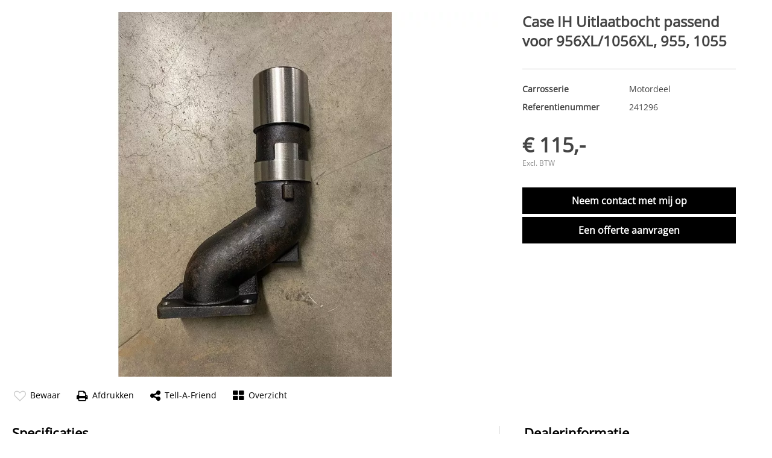

--- FILE ---
content_type: text/html; charset=utf-8
request_url: https://nieuwe.contratec.nl/stock/list/vehicles/20/details/31780282/case-ih-uitlaatbocht-passend-voor-956xl-1056xl-955-1055/
body_size: 7079
content:
<!DOCTYPE html>
<html prefix="og: http://ogp.me/ns#
          fb: http://www.facebook.com/2008/fbml" lang="nl">
	<head>
		
		
		<meta name="author" content=""/>
		<meta name="copyright" content="2026 Hexon BV" />
        <meta name="robots" content="index,follow" />

		<title>Case IH Uitlaatbocht passend voor 956XL/1056XL, 955, 1055</title>
		<meta charset="UTF-8">
		<meta name="viewport" content="width=device-width, initial-scale=1.0, maximum-scale=3.0, user-scalable=yes" />
		<meta name="apple-mobile-web-app-capable" content="yes" />
		<meta name="apple-mobile-web-app-status-bar-style" content="black" />
		<meta name="title" content="Case IH Uitlaatbocht passend voor 956XL/1056XL, 955, 1055">
<meta name="description" content="Case IH Uitlaatbocht passend voor 956XL/1056XL, 955, 1055, Motordeel, Referentienummer: 241296 | CONTRATEC, Tractors, Machinery &amp; Parts, Werkendam">
<meta name="keywords" content="Case IH Uitlaatbocht passend voor 956XL/1056XL, 955, 1055, Motordeel, Referentienummer: 241296">
		<meta property="og:title" content="Case IH Uitlaatbocht passend voor 956XL/1056XL, 955, 1055" />
<meta property="og:description" content="Case IH Uitlaatbocht passend voor 956XL/1056XL, 955, 1055 | Motordeel | Referentienummer: 241296"/>
<meta property="og:url" content="https://nieuwe.contratec.nl/details/31780282/case-ih-uitlaatbocht-passend-voor-956xl-1056xl-955-1055" />
<meta property="og:image" content="/i/TMggcgJlq8_2JU6q1fLo_dijFlq3iD_gkww5xB9XWdCGcQ==/Case-IH-Uitlaatbocht-passend-voor-956XL-1056XL-955-1055-1.webp" />
<meta property="og:type" content="product" />

		<!-- page value fixes an IE9 bug -->
		<link href="/css/font-awesome.min.css" rel="stylesheet" rel="preload">
		<link href="/css/tingle.css" rel="stylesheet">
		<link rel="stylesheet" href="/css/lightgallery.css"><link rel="stylesheet" href="/css/lightslider.min.css">
		<link rel="stylesheet" type="text/css" href="/css/style_base.css?0.3.33&page=" />
		<link rel="stylesheet" type="text/css" href="//nieuwe.contratec.nl/css/style_custom.css?7fe798c0baea2a263429d66dd144ce12" />
		<link href="/selectboxit/css/jquery.selectboxit.css" type="text/css" rel="Stylesheet"/>
		<link href="/slick/slick.css" type="text/css" rel="Stylesheet"/>
		<link href="/slick/slick-theme.css" type="text/css" rel="Stylesheet"/>
		<script type="text/javascript" src="/js/whengine.js?2024043000" charset="UTF-8"></script>
		<script type="text/javascript" src="/js/jquery-2.2.4.min.js"></script>

		<style>
			body {
				margin: 0;
			}
		</style>
	</head>
	<body onload="svmResizeParentFrame();" class="">
		
		<!-- voorraadmodule hxid -->
		<div id="svm-canvas">
		<div id="svm-canvas-content" data-custom-iframe-top-height="0" data-api-url="//nieuwe.contratec.nl/api/">

		<div id="pageContainer" class="">
	<div id="printButtonWrapper">
		<a id='button_print' href="#" onclick="window.print(); return false;" class="button softhover">Deze pagina afdrukken</a>
	</div>
	<div class="overlay"></div>
	<div id="pageContent">
		<div id="detailsContainer">
			
			<div class="mainBlocks svm-clearfix photoBlock">
				<div class="photoHolder  total1 " id="photoHolder" data-photo-feed-url="//nieuwe.contratec.nl/photo-feed/31780282/index.json">
	<div class="largecontainer">
		<a href="javascript:void(0)" data-photo-feed-url="//nieuwe.contratec.nl/photo-feed/31780282/index.json">
			<picture>
				<source media="(max-width: 318px)" srcset="/i/TMggcgJlq8_2YU6Z1fLo_dijFlq3iD_gkww504UqhVEPMQ==/Case-IH-Uitlaatbocht-passend-voor-956XL-1056XL-955-1055-1.webp">
				<source media="(max-width: 378px)" srcset="/i/TMggcgJlq8_2JU6q1fLo_dijFlq3iD_gkww5xB9XWdCGcQ==/Case-IH-Uitlaatbocht-passend-voor-956XL-1056XL-955-1055-1.webp">
				<source media="(max-width: 538px)" srcset="/i/TMggcgJlq8_2hU4y1PLo_dijFlq3iD_gkww5FNeSqVIFPA==/Case-IH-Uitlaatbocht-passend-voor-956XL-1056XL-955-1055-1.webp">
				<source media="(max-width: 696px)" srcset="/i/TMggcgJlq8_25U261PLo_dijFlq3iD_gkww5Yshx3aoiUg==/Case-IH-Uitlaatbocht-passend-voor-956XL-1056XL-955-1055-1.webp">
				<source media="(max-width: 818px)" srcset="/i/TMggcgJlq8_2RUwC1_Lo_dijFlq3iD_gkww5CvMN5QckKg==/Case-IH-Uitlaatbocht-passend-voor-956XL-1056XL-955-1055-1.webp">
				<source media="(max-width: 978px)" srcset="/i/TMggcgJlq8_2ZUta1vLo_dijFlq3iD_gkww5ZirtofR48Q==/Case-IH-Uitlaatbocht-passend-voor-956XL-1056XL-955-1055-1.webp">
				<source media="(max-width: 1248px)" srcset="/i/TMggcgJlq8_2RUwC1_Lo_dijFlq3iD_gkww5CvMN5QckKg==/Case-IH-Uitlaatbocht-passend-voor-956XL-1056XL-955-1055-1.webp">
				<img title="Case IH Uitlaatbocht passend voor 956XL/1056XL, 955, 1055" alt="Case IH Uitlaatbocht passend voor 956XL/1056XL, 955, 1055" width="1024" height="768" src="/i/TMggcgJlq8_2ZUta1vLo_dijFlq3iD_gkww5ZirtofR48Q==/Case-IH-Uitlaatbocht-passend-voor-956XL-1056XL-955-1055-1.webp" class="">
			</picture>
			
		</a>
		
	</div>
	<div id="photoThumbs" class="thumbcontainer closed"></div>
	<div id="thumbnr" class="thumbnr closed"></div>
	<div id="open-video" class="thumbvideo open-video closed">
		
	</div>
	<div data-iframe="true" id="open-panorama" class="thumbpanorama open-panorama closed" data-src=""><img src="/img/panorama.png" /></div>
</div>

<div id="hcontact-block">
	<div itemscope itemtype="http://schema.org/Organisation">
		<div class="mainSpecsBlock" style="margin-top: 0">
			<div class="svm-details-makemodel">Case IH Uitlaatbocht passend voor 956XL/1056XL, 955, 1055</div>
			<div class="svm-details-type"></div>
			<ul>
				<li class="body_type"><div class="svm-label" title="Carrosserie">Carrosserie</div><span class="value" title="">Motordeel</span></li>
<li class="reference_number"><div class="svm-label" title="Referentienummer">Referentienummer</div><span class="value" title="">241296</span></li>

			</ul>
		</div>

		<div id="hprice" class="contact-subblock">
			<div>
				<div class="price"><span class="price_with_currency" onclick="showOfferRequestPopin(31780282);">&euro;&nbsp;115,-</span> <span class="price_btw">Excl. BTW</span> </div>
				
				
			</div>
		</div>

		<div id="hcontact" class="contact-subblock">
			<div class="svm-clearfix">
				<a id="button_contact_me" href="javascript:showContactMePopin(31780282)" class="button softhover buttonInverse" target="_self" style="" >Neem contact met mij op</a><a id="button_request_offer" href="javascript:showOfferRequestPopin(31780282)" class="button softhover buttonInverse" target="_self" style="" >Een offerte aanvragen</a>
				
				
				
			</div>
		</div>
	</div>
	<div style="clear: both;"></div>
</div>

<div class="photoHolderLinks">
	<div class="saveCompare ">
		<div style="display: none;">
			<input type="checkbox" class="coloredCheckbox" id="saved_31780282" onclick="svmSetVehiclesCookie(this,31780282, 'saved');"> <label for="saved_31780282">Bewaar</label>
		</div>
		<a href="javascript:void(0)" id="saved_31780282_icon" onclick="$('#saved_31780282').click(); return false;"><i class="fa fa-heart-o" aria-hidden="true"></i>Bewaar</a>
	</div>

	<a href="javascript:svmShowPrintPopup('//nieuwe.contratec.nl/details/31780282/actions/print/')"><i class="fa fa-print" aria-hidden="true"></i>Afdrukken</a>
	<a href="javascript:showTellAFriendPopin(31780282);"><i class="fa fa-share-alt" aria-hidden="true"></i>Tell-a-friend</a>
	<a class="back navButton toTop" href="//nieuwe.contratec.nl/stock/list/vehicles/20/"><i class="fa fa-th-large" aria-hidden="true"></i>Overzicht</a>

	<div style="display: inline-block;">
		
		
	</div>

	<div id="open-video-mobile">
		
	</div>

	<a id="open-panorama-mobile" class="open-panorama closed" data-iframe="true" data-src=""><i class="fa fa-circle" aria-hidden="true"></i>Panorama</a>
</div>

				

			</div>
			<article id="svm-blocks" class="svm-clearfix">
	<div class="svm-block svm-inclbranch" id="svm-block-specifications-block">
    <h3>Specificaties</h3>
    <section id="svm-block-specifications" class="svm-clearfix">
        <div class="specsBlock svm-clearfix">
	<ul id="specsList" class="specsList ">
		<li class="vat_applicable"><div class="svm-label" title="BTW verrekenbaar">BTW verrekenbaar</div><span class="value" title=""><span class="vat_applicable_text">Ja</span></span></li>

		
	</ul>
	<a id="specsListtoggle" href="javascript:void(0)"><i class="fa fa-chevron-down"></i> Meer specificaties</a>

	

	<script>
        $('#specsListtoggle').on('click', function(){
            if($('#specsList').hasClass('specsListfull')) {
                $('#specsListtoggle').html('<i class="fa fa-chevron-down"></i> Meer specificaties');
            } else {
                $('#specsListtoggle').html('<i class="fa fa-chevron-up"></i> Minder specificaties');
            }

            $('#specsList').toggleClass('specsListfull');
            svmResizeParentFrame();
        });

        function showSpecificationsToggle() {
            if($('#svm-block-specifications ul')[0].scrollHeight > $('#svm-block-specifications ul')[0].clientHeight) {
                $('#specsListtoggle').css('display', 'block');
            } else {
                if($('#specsList').hasClass('specsListfull')) {
                    $('#specsListtoggle').css('display', 'block');
                    $('#specsListtoggle').html('<i class="fa fa-chevron-up"></i> Minder specificaties');
                } else {
                    $('#specsListtoggle').css('display', 'none');
                }
            }
        }

        $(document).ready(function() {
            if(true) {
                showSpecificationsToggle();
                $(window).resize(function () {
                    showSpecificationsToggle();
                });
            }
        });
	</script>
</div>
<div id="hshare" class="contact-subblock">
	<div>
		<div style="clear: both;">
			<div id="contactInformation" class="block" itemscope itemtype="http://schema.org/Organisation">
	<h3>Dealerinformatie</h3>
	<h4 itemprop="name">CONTRATEC, Tractors, Machinery & Parts</h4>
	<div itemprop="address" itemscope itemtype="http://schema.org/PostalAddress">
		<span itemprop="streetAddress">Leemansstraat 37</span><br />
		<span itemprop="postalCode">4251LD</span>
		<span itemprop="addressLocality">Werkendam</span>
	</div>
	<div class="contactItems svm-clearfix">
		<div style="" itemprop="telephone"><a id="link_telephone" href="tel:+31630572587" title="+31630572587" itemprop="telephone">+31630572587</a>
</div>
		<div style="display: none;" itemprop="faxNumber"></div>
		<div style=""><a id="link_email" href="mailto:info@contratec.nl" title="info@contratec.nl" itemprop="email">info@contratec.nl</a>
</div>
		<div style=""><a id="link_website" href="http://www.contratec.nl" target="_blank" itemprop="url">http://www.contratec.nl</a>
</div>
	</div>
	
</div>
		</div>

		<!-- AddToAny BEGIN -->
<div class="a2a_kit a2a_kit_size_32 a2a_default_style svm-a2a_kit" data-a2a-url="https://nieuwe.contratec.nl/details/31780282/case-ih-uitlaatbocht-passend-voor-956xl-1056xl-955-1055" data-a2a-title="Case IH Uitlaatbocht passend voor 956XL/1056XL, 955, 1055">
	<a class="a2a_button_whatsapp"></a><a class="a2a_button_copy_link"></a>
</div>
<!-- AddToAny END -->

<script>
	$(document).ready(function() {
		(function(){h=document.getElementsByTagName('head')[0];s=document.createElement('script');
		s.type='text/javascript';s.src="//static.addtoany.com/menu/page.js";
		s.onload=function(){

		};h.appendChild(s);})();


		$('.svm-a2a_kit a').on('click', function() {
			if(typeof svm !== 'undefined') {
				svm.submitStats(31780282, 'shared');
			} else {
				$.ajax({
					url: 'https://nieuwe.contratec.nl/api/?stats=31780282&type=shared',
				});
			}
		});
	});
</script>
	</div>
</div>
    </section>
</div><div class="svm-block " id="svm-block-remarks-block">
    <h3>Opmerkingen</h3>
    <section id="svm-block-remarks" class="svm-clearfix">
        <div class="remarksBlock svm-clearfix" style="">
	
	<div id="hremarks" class="">
		Uitlaatbocht passend voor International 955, 1055, 955XL, 1055XL en Case International 956XL en 1056XL.
	</div>
	<a id="hremarkstoggle" href="javascript:void(0)"><i class="fa fa-chevron-down"></i> Meer opmerkingen</a>

	<script>
		$('#hremarkstoggle').on('click', function(){
			if($('#hremarks').hasClass('hremarksfull')) {
				$('#hremarkstoggle').html('<i class="fa fa-chevron-down"></i> Meer opmerkingen');
			} else {
				$('#hremarkstoggle').html('<i class="fa fa-chevron-up"></i> Minder opmerkingen');
			}

			$('#hremarks').toggleClass('hremarksfull');
			svmResizeParentFrame();
		});

		function showRemarksToggle() {
			if($('#svm-block-remarks #hremarks')[0].scrollHeight != undefined && $('#svm-block-remarks #hremarks')[0].clientHeight != undefined && $('#svm-block-remarks #hremarks')[0].scrollHeight > $('#svm-block-remarks #hremarks')[0].clientHeight) {
				$('#hremarkstoggle').css('display', 'block');
			} else {
				if($('#hremarks').hasClass('hremarksfull')) {
					$('#hremarkstoggle').css('display', 'block');
					$('#hremarkstoggle').html('<i class="fa fa-chevron-up"></i> Minder opmerkingen');
				} else {
					$('#hremarkstoggle').css('display', 'none');
				}
			}
		}

		$(document).ready(function() {
			if(true) {
				showRemarksToggle();
				$(window).resize(function () {
					showRemarksToggle();
				});
			}
		});
	</script>

	
</div>
    </section>
</div>
</article>
		</div>
	</div>
</div>
<section class="semantic-content" tabindex="-1" role="dialog" aria-labelledby="makeWarrantyPopinTitle" aria-hidden="true">
	<div id="makeWarrantyPopin" class="popin">
		<header id="makeWarrantyPopinTitle"></header>
		<div class="modal-content">
			
			<div></div>
		</div>
		<footer><!-- Footer --></footer>
	</div>
</section>


		
		
		<section class="semantic-content genericPopin" id="genericPopin" tabindex="-1" role="dialog" >
	<div class="modal-inner">
		<header class="genericPopinTitle"></header>
		<div class="modal-content">
			<div class="message-block genericPopinContent">
				<div class="field full-width">
				</div>
			</div>
		</div>
	</div>
</section>

		</div>
		</div>
		

		<script>
            // Picture element HTML5 shiv
            document.createElement( "picture" );
		</script>
		<script type="text/javascript" src="/js/picturefill.min.js" async></script>
		<script type="text/javascript" src="/js/ios-orientationchange-fix.js" async></script>
		<script type="text/javascript" src="/js/tingle.js" async></script>
		<script type="text/javascript" src="/js/main.js?0.3.33"></script>
		<script type="text/javascript" src="/js/jquery.form.min.js"></script>
        <script type="text/javascript" src="/js/imagesloaded.pkgd.min.js"></script>
		<script type="text/javascript" src="/slick/slick.js"></script>
		<script src="/js/lightgallery.js" type="text/javascript"></script><script src="/js/lg-zoom.js" type="text/javascript"></script><script src="/js/lg-video.js" type="text/javascript"></script><script src="/js/lightslider.min.js" type="text/javascript"></script>

		<script type="text/javascript">
            function showActionPopin(type, sid, message) {
	$('.grecaptcha-badge').css('z-index', '999999');

	if(typeof svm !== 'undefined') {
		var modal = svm.modal({
			footer: true,
			closeMethods: ['overlay', 'button', 'escape'],
			closeLabel: "Close",
			cssClass: ["svm-popin"],
			onClose: function() {
				modal.destroy();
			},
		});
	} else {
		var modal = new tingle.modal({
			footer: true,
			closeMethods: ['overlay', 'button', 'escape'],
			closeLabel: "Close",
			cssClass: ["svm-popin"],
			onClose: function() {
				modal.destroy();
				$('.grecaptcha-badge').css('z-index', 'auto');
			},
		});
	}

	var abslink = '/';
	if(typeof svm !== 'undefined') {
		abslink += svm.getSession() + '/';
	}

	var relativeUrl = "details/" + sid + "/actions/" + type + "/";

	var jqxhr = $.ajax(abslink + "12a9/" + relativeUrl);
    jqxhr.done(function() {
		modal.setContent(jqxhr.responseText);
		modal.open();
		svmScrollParentToIframeTop();

		if(type == 'lease_offer_request') {
			eval($("#fin-lease-js").text());
		}
	});

    modal.addFooterBtn('Sluiten', 'tingle-btn tingle-btn--danger button softhover button', function() {
        modal.close();
    });
    modal.addFooterBtn('Verstuur', 'tingle-btn tingle-btn--pull-right tingle-btn--primary button softhover button', function() {
	    if ($("form[name='popup_" + type + "']").length > 0) {
		    var form = $("form[name='popup_" + type + "']").first();
	    } else {
		    var form = $("form[name='" + type + "']").first();
	    }

	    e = "";

		if(e.length > 0) {
		    grecaptcha.ready(function () {
			    try {
				    grecaptcha.execute(e, {
					    action: "submit"
				    }).then(function(e) {
					    // add token to form
					    form.prepend('<input type="hidden" name="g-recaptcha-response" value="' + e + '">');
				    }).then(function() {
					    submitActionPopin(type, message, form, modal);
				    });
			    } catch {
				    $('div#formErrors').replaceWith('<div id="formErrors"><ul><li>reCAPTCHA ongeldig token</li></ul>');
				    $('div#formErrors').show();
			    };
		    });
		} else {
			submitActionPopin(type, message, form, modal);
		}
    });
}

function submitActionPopin(type, message, form, modal) {
	$.ajax({
		type: 'POST',
		url: form.attr('action'),
		data: form.serialize(),
		success: function(response) {
			if(response['succes'] == 'true') {
				$('div#formErrors').hide();
				modal.setContent('<p class="svm-popin-thanks">' + message + '</p>');
				modal.setFooterContent('');
				modal.checkOverflow();

				if(typeof dataLayer !== 'undefined') {
					dataLayer.push({'event': 'formSubmit_'+type, 'eventLabel': "Case IH Uitlaatbocht passend voor 956XL/1056XL, 955, 1055 (241296)"});
				}

				if(typeof ga !== 'undefined') {
					ga('.send', 'event', {
						'eventCategory': 'formSubmit_'+type,
						'eventAction': 'Submission',
						'eventLabel': "Case IH Uitlaatbocht passend voor 956XL/1056XL, 955, 1055 (241296)",
					});
				}

				$.get('//nieuwe.contratec.nl/stock/list/vehicles/20/details/31780282/case-ih-uitlaatbocht-passend-voor-956xl-1056xl-955-1055/svmact_' + type + '/thanks/');
			} else {
				$('div#formErrors').replaceWith(response['message']);
				$('div#formErrors').show();
			}
		},
		error: function() {
			modal.setContent("Er ging iets mis. Probeer het later aub nog eens.");
			modal.setFooterContent("");
			modal.checkOverflow();
		}
	});
}

function showActionThanksPopin(type, sid, message) {
	if(typeof svm !== 'undefined') {
		var modal = svm.modal({
			footer: true,
			closeMethods: ['overlay', 'button', 'escape'],
			closeLabel: "Close",
			cssClass: ["svm-popin"],
			onClose: function() {
				modal.destroy();
			},
		});
	} else {
		var modal = new tingle.modal({
			footer: true,
			closeMethods: ['overlay', 'button', 'escape'],
			closeLabel: "Close",
			cssClass: ["svm-popin"],
			onClose: function() {
				modal.destroy();
			},
		});
	}

	modal.setContent('<p class="svm-popin-thanks">' + message + '</p>');
	modal.setFooterContent('');
	modal.checkOverflow();
	modal.open();
}

function showContactMePopin(sid) {
    var msg = "Bedankt voor uw contactaanvraag! We hebben uw aanvraag ontvangen en zullen zo spoedig mogelijk contact met u opnemen.";
    showActionPopin("contact_me", sid, msg);
}

function showLeaseOfferRequestPopin(sid) {
    var msg = "Bedankt voor uw offerteaanvraag! We hebben uw aanvraag ontvangen en zullen spoedig met u contact opnemen. ";
    showActionPopin("lease_offer_request", sid, msg);
}

function showOfferRequestPopin(sid){
    var msg = "Bedankt voor uw offerteaanvraag! We hebben uw aanvraag ontvangen en zullen spoedig met u contact opnemen. ";
    showActionPopin("offer_request", sid, msg);
}

function showRequestTestdrivePopin(sid) {
    var msg = "Bedankt voor het aanvragen van een proefrit! We hebben uw aanvraag ontvangen en zullen spoedig met u contact opnemen.";
    showActionPopin("request_testdrive", sid, msg);
}

function showTellAFriendPopin(sid) {
    var msg = "Bedankt voor het aanraden van dit voertuig! We hebben de ontvanger een bericht gestuurd met informatie over dit voertuig.";
    showActionPopin("tell_a_friend", sid, msg);
}

function showContactMeThanksPopin(sid) {
	var msg = "Bedankt voor uw contactaanvraag! We hebben uw aanvraag ontvangen en zullen zo spoedig mogelijk contact met u opnemen.";
	showActionThanksPopin("contact_me", sid, msg);
}

function showLeaseOfferRequestThanksPopin(sid) {
	var msg = "Bedankt voor uw offerteaanvraag! We hebben uw aanvraag ontvangen en zullen spoedig met u contact opnemen. ";
	showActionThanksPopin("lease_offer_request", sid, msg);
}

function showOfferRequestThanksPopin(sid){
	var msg = "Bedankt voor uw offerteaanvraag! We hebben uw aanvraag ontvangen en zullen spoedig met u contact opnemen. ";
	showActionThanksPopin("offer_request", sid, msg);
}

function showRequestTestdriveThanksPopin(sid) {
	var msg = "Bedankt voor het aanvragen van een proefrit! We hebben uw aanvraag ontvangen en zullen spoedig met u contact opnemen.";
	showActionThanksPopin("request_testdrive", sid, msg);
}

function showTellAFriendThanksPopin(sid) {
	var msg = "Bedankt voor het aanraden van dit voertuig! We hebben de ontvanger een bericht gestuurd met informatie over dit voertuig.";
	showActionThanksPopin("tell_a_friend", sid, msg);
}

function svmShowPrintPopup(url) {
    var printwin = window.open(url, "printwin", "width=750,height=700,scrollbars=yes");
    printwin.focus();
}

function showActionPopinDMF(type, sid, message) {
	if(typeof svm !== 'undefined') {
		var modal = svm.modal({
			footer: false,
			closeMethods: ['overlay', 'button', 'escape'],
			closeLabel: "Close",
			cssClass: ["svm-popin", "svm-popin-dmf"],
			onClose: function() {
				modal.destroy();
			},
		});
	} else {
		var modal = new tingle.modal({
			footer: false,
			closeMethods: ['overlay', 'button', 'escape'],
			closeLabel: "Close",
			cssClass: ["svm-popin", "svm-popin-dmf"],
			onClose: function() {
				modal.destroy();
			},
		});
	}

	var abslink = '/';
	if(typeof svm !== 'undefined') {
		abslink += svm.getSession() + '/';
	}

	var relativeUrl = "details/" + sid + "/actions/" + type + "/";

	var jqxhr = $.ajax(abslink + "12a9/" + relativeUrl);
	jqxhr.done(function() {
		modal.setContent(jqxhr.responseText);
		modal.open();
		svmScrollParentToIframeTop();
	});
}

            $(document).ready(function() {
                $(document).ready(function() {
	svmBindOnResize();
	svmBindParentScrollToIframeTop();
	svmBindLanguageSelectorActions();
	svmUpdateSelectedTab('default');
		
    // Translate the google maps link to a geo link for Android
    if (navigator.userAgent.match(/Android/i)) {
        $('#svm-canvas .mapsapplink').attr("href", 'geo:0,0?q=' + $('.mapsapplink').data('mapsaddress'));
    }
		
    if(sids = svmGetVehicleCookie('saved', false)) {
        for (var i=0;i<sids.length;i++) {
            $('#svm-canvas #saved_' + sids[i] + '_icon i').removeClass('fa-heart-o');
            $('#svm-canvas #saved_' + sids[i] + '_icon i').addClass('fa-heart');
            if($('#svm-canvas #saved_' + sids[i])) {
                $('#svm-canvas #saved_' + sids[i]).prop('checked', true);
            }
        }
    }

	if(typeof svm !== 'undefined') {
		svmBindShowPhotoFeedOnImageClick('.photoHolder .largecontainer a, .photoHolder .thumb, .photoHolder .thumbnr');

		if('0' === '1') {
			lGallery(document.getElementById('open-video'), {
				licenseKey: '40D748BA-5E2B-4B54-8BD7-8463E986F562',
				escKey: true,
				keyPress: true,
				parent: false,
				download: false,
				autoplayFirstVideo: false,
				hideScrollbar: true,
				mobileSettings: {showCloseIcon: true},
			});

			lGallery(document.getElementById('open-video-mobile'), {
				licenseKey: '40D748BA-5E2B-4B54-8BD7-8463E986F562',
				escKey: true,
				keyPress: true,
				parent: false,
				download: false,
				autoplayFirstVideo: false,
				hideScrollbar: true,
				mobileSettings: {showCloseIcon: true},
			});
		}

		if('0' === '1') {
			lGallery(document.getElementById('open-panorama'), {
				licenseKey: '40D748BA-5E2B-4B54-8BD7-8463E986F562',
				selector: 'this',
				hideScrollbar: true,
				mobileSettings: {showCloseIcon: true},
			});

			lGallery(document.getElementById('open-panorama-mobile'), {
				licenseKey: '40D748BA-5E2B-4B54-8BD7-8463E986F562',
				selector: 'this',
				hideScrollbar: true,
				mobileSettings: {showCloseIcon: true},
			});
		}
	} else {
		svmBindShowPhotoFeedOnImageClick('.photoHolder .largecontainer a, .photoHolder .thumb, .photoHolder .thumbnr');

		var vtarget = 'this';

		if(vtarget == 'parent' && self != top) {
			$('.open-video').on('click', function (e) {
				e.preventDefault();

				var msg = {lg_iframe: [], lg_parent: "true"};
				window.parent.postMessage(msg, '*');
			});
		} else {
			$('#open-video, #open-video-mobile').lightGallery({
				escKey: true,
				keyPress: true,
				parent: false,
				download: false,
				videojs: true
			});

			$('#open-video, #open-video-mobile').on('onAfterOpen.lg',function(event, index){
				svmScrollParentToIframeTop();
			});
		}

		var ptarget = '';
		if (ptarget == 'parent' && self != top) {
			$('.open-panorama').on('click', function (e) {
				e.preventDefault();

				var msg = {lg_iframe: [{"iframe": "true", "src": ''}], lg_parent: "true"};
				window.parent.postMessage(msg, '*');
			});
		} else {
			$('.open-panorama').lightGallery({
				selector: 'this'
			});
		}
	}

	if(typeof $('#photoHolder .largecontainer').slick == 'function') {
		if(!$("#pageContainer").hasClass('detailsPrint')) {
			$('#photoHolder .largecontainer').on('init', function(slick){
				$('#photoHolder .largecontainer .slick-track > a').css('display', 'inline-block');
			});

			$('#photoHolder .largecontainer').not('.slick-initialized').slick({
				lazyLoad: 'anticipated',
				infinite: false,
				slidesToShow: 1,
				slidesToScroll: 1,
				arrows: true
			});
		}
	} else {
		var h = document.getElementsByTagName('head')[0];
		var s = document.createElement('script');
		s.src= 'https://nieuwe.contratec.nl/slick/slick.js';
		h.appendChild(s);

		s.onload=function() {
			if(!$("#pageContainer").hasClass('detailsPrint')) {
				$('#photoHolder .largecontainer').on('init', function(slick){
					$('#photoHolder .largecontainer .slick-track > a').css('display', 'inline-block');
				});

				$('#photoHolder .largecontainer').not('.slick-initialized').slick({
					lazyLoad: 'anticipated',
					infinite: false,
					slidesToShow: 1,
					slidesToScroll: 1,
					arrows: true
				});
			}
		}
	}

	svmSetVehiclesCookie(false,31780282, 'recent');

	if($('#button_saved').length > 0) {
		if($('#svm-canvas #saved_' + 31780282 + '_icon i').hasClass('fa-heart')) {
			$('#button_saved').html('Uit favorieten verwijderen');
		} else {
			$('#button_saved').html('Aan favorieten toevoegen');
		}

		$('#button_saved').on('click', function() {
			if($('#svm-canvas #saved_' + 31780282 + '_icon i').hasClass('fa-heart')) {
				$('#button_saved').html('Aan favorieten toevoegen');
			} else {
				$('#button_saved').html('Uit favorieten verwijderen');
			}
		});
	}

	repositionVATTooltip();

	$(window).on('resize', function() {
		repositionVATTooltip();
	});

	
	
});

function repositionVATTooltip() {
	if($('#svm-canvas .vat_applicable_icon').length > 0) {
		var tooltipTop = $('#svm-canvas .vat_applicable_icon').position()['top'];
		var tooltipLeft = $('#svm-canvas .vat_applicable_icon').position()['left'];
		$('#svm-canvas .vat_applicable_tooltip').css('top', tooltipTop + 30 + 'px');
		$('#svm-canvas .vat_applicable_tooltip').css('left', tooltipLeft + 'px');

		var maxLeft = $('#svm-canvas').width() - $('.vat_applicable_tooltip').width() - 60;
		var currentLeft = parseInt($('#svm-canvas .vat_applicable_tooltip').css('left'));

		if(maxLeft < currentLeft) {
			$('#svm-canvas .vat_applicable_tooltip').css('left', maxLeft + 'px');
		}
	}
}

if(typeof svmResizeParentFrame == 'function') {
	svmResizeParentFrame();
}

setTimeout(function(){
	svmResizeParentFrame();
	setTimeout(function(){
		svmResizeParentFrame();
	}, 1000);
}, 1000);

                if(typeof dataLayer !== 'undefined') {
                    dataLayer.push({"dealer":"CONTRATEC, Tractors, Machinery & Parts","city":"Werkendam","language":"nl","make":"Case","model":"","type":"IH Uitlaatbocht passend voor 956XL\/1056XL, 955, 1055","license_plate":null,"stock_number":"241296","mileage":null,"build_year":"","body_type":"Motordeel","price":115});
                }

                function resizeSvmCanvas(width) {
                    $('#svm-canvas').removeClass();
                    var classes = '';
                    if($("#pageContainer").hasClass('detailsPrint')) {
                        classes += ' svm-canvas-1120';
                        classes += ' svm-canvas-1250';
                        classes += ' svm-canvas-1300';
                        classes += ' svm-canvas-1460';
                    } else {
                        width <= 480 ? classes += ' svm-canvas-480' : '';
                        width <= 560 ? classes += ' svm-canvas-560' : '';
                        width <= 720 ? classes += ' svm-canvas-720' : '';
                        width <= 768 ? classes += ' svm-canvas-768' : '';
                        width <= 960 ? classes += ' svm-canvas-960' : '';
                        width <= 1120 ? classes += ' svm-canvas-1120' : '';
                        width <= 1250 ? classes += ' svm-canvas-1250' : '';
                        width <= 1300 ? classes += ' svm-canvas-1300' : '';
                        width <= 1460 ? classes += ' svm-canvas-1460' : '';
                    }
                    $("#svm-canvas-content").attr('class', classes);
                }

	            resizeSvmCanvas($('#svm-canvas').width());

                //onResize
                $(window).resize(function(){
                    resizeSvmCanvas($('#svm-canvas').width());
                });
            });
		</script>

		
	</body>
</html>


--- FILE ---
content_type: text/css;charset=utf-8
request_url: https://nieuwe.contratec.nl/css/lightslider.min.css
body_size: 1474
content:
/*! lightslider - v1.1.6 - 2016-10-25
* https://github.com/sachinchoolur/lightslider
* Copyright (c) 2016 Sachin N; Licensed MIT */
/*! lightslider - v1.1.3 - 2015-04-14
* https://github.com/sachinchoolur/lightslider
* Copyright (c) 2015 Sachin N; Licensed MIT */
/** /!!! core css Should not edit !!!/**/

.lSSlideOuter {
	overflow: hidden;
	-webkit-touch-callout: none;
	-webkit-user-select: none;
	-khtml-user-select: none;
	-moz-user-select: none;
	-ms-user-select: none;
	user-select: none
}
.lightSlider:before, .lightSlider:after {
	content: " ";
	display: table;
}
.lightSlider {
	overflow: hidden;
	margin: 0;
}
.lSSlideWrapper {
	max-width: 100%;
	overflow: hidden;
	position: relative;
}
.lSSlideWrapper > .lightSlider:after {
	clear: both;
}
.lSSlideWrapper .lSSlide {
	-webkit-transform: translate(0px, 0px);
	-ms-transform: translate(0px, 0px);
	transform: translate(0px, 0px);
	-webkit-transition: all 1s;
	-webkit-transition-property: -webkit-transform,height;
	-moz-transition-property: -moz-transform,height;
	transition-property: transform,height;
	-webkit-transition-duration: inherit !important;
	transition-duration: inherit !important;
	-webkit-transition-timing-function: inherit !important;
	transition-timing-function: inherit !important;
}
.lSSlideWrapper .lSFade {
	position: relative;
}
.lSSlideWrapper .lSFade > * {
	position: absolute !important;
	top: 0;
	left: 0;
	z-index: 9;
	margin-right: 0;
	width: 100%;
}
.lSSlideWrapper.usingCss .lSFade > * {
	opacity: 0;
	-webkit-transition-delay: 0s;
	transition-delay: 0s;
	-webkit-transition-duration: inherit !important;
	transition-duration: inherit !important;
	-webkit-transition-property: opacity;
	transition-property: opacity;
	-webkit-transition-timing-function: inherit !important;
	transition-timing-function: inherit !important;
}
.lSSlideWrapper .lSFade > *.active {
	z-index: 10;
}
.lSSlideWrapper.usingCss .lSFade > *.active {
	opacity: 1;
}
/** /!!! End of core css Should not edit !!!/**/

/* Pager */
.lSSlideOuter .lSPager.lSpg {
	margin: 10px 0 0;
	padding: 0;
	text-align: center;
}
.lSSlideOuter .lSPager.lSpg > li {
	cursor: pointer;
	display: inline-block;
	padding: 0 5px;
}
.lSSlideOuter .lSPager.lSpg > li a {
	background-color: #222222;
	border-radius: 30px;
	display: inline-block;
	height: 8px;
	overflow: hidden;
	text-indent: -999em;
	width: 8px;
	position: relative;
	z-index: 99;
	-webkit-transition: all 0.5s linear 0s;
	transition: all 0.5s linear 0s;
}
.lSSlideOuter .lSPager.lSpg > li:hover a, .lSSlideOuter .lSPager.lSpg > li.active a {
	background-color: #428bca;
}
.lSSlideOuter .media {
	opacity: 0.8;
}
.lSSlideOuter .media.active {
	opacity: 1;
}
/* End of pager */

/** Gallery */
.lSSlideOuter .lSPager.lSGallery {
	list-style: none outside none;
	padding-left: 0;
	margin: 0;
	overflow: hidden;
	transform: translate3d(0px, 0px, 0px);
	-moz-transform: translate3d(0px, 0px, 0px);
	-ms-transform: translate3d(0px, 0px, 0px);
	-webkit-transform: translate3d(0px, 0px, 0px);
	-o-transform: translate3d(0px, 0px, 0px);
	-webkit-transition-property: -webkit-transform;
	-moz-transition-property: -moz-transform;
	-webkit-touch-callout: none;
	-webkit-user-select: none;
	-khtml-user-select: none;
	-moz-user-select: none;
	-ms-user-select: none;
	user-select: none;
}
.lSSlideOuter .lSPager.lSGallery li {
	overflow: hidden;
	-webkit-transition: border-radius 0.12s linear 0s 0.35s linear 0s;
	transition: border-radius 0.12s linear 0s 0.35s linear 0s;
}
.lSSlideOuter .lSPager.lSGallery li.active, .lSSlideOuter .lSPager.lSGallery li:hover {
	border-radius: 5px;
}
.lSSlideOuter .lSPager.lSGallery img {
	display: block;
	height: auto;
	max-width: 100%;
}
.lSSlideOuter .lSPager.lSGallery:before, .lSSlideOuter .lSPager.lSGallery:after {
	content: " ";
	display: table;
}
.lSSlideOuter .lSPager.lSGallery:after {
	clear: both;
}
/* End of Gallery*/

/* slider actions */
.lSAction > a {
	width: 32px;
	display: block;
	top: 50%;
	height: 32px;
	background-image: url('../img/controls.png');
	cursor: pointer;
	position: absolute;
	z-index: 29;
	margin-top: -16px;
	opacity: 0.5;
	-webkit-transition: opacity 0.35s linear 0s;
	transition: opacity 0.35s linear 0s;
}
.lSAction > a:hover {
	opacity: 1;
}
.lSAction > .lSPrev {
	background-position: 0 0;
	left: 10px;
}
.lSAction > .lSNext {
	background-position: -32px 0;
	right: 10px;
}
.lSAction > a.disabled {
	pointer-events: none;
}
.cS-hidden {
	height: 1px;
	opacity: 0;
	filter: alpha(opacity=0);
	overflow: hidden;
}


/* vertical */
.lSSlideOuter.vertical {
	position: relative;
}
.lSSlideOuter.vertical.noPager {
	padding-right: 0px !important;
}
.lSSlideOuter.vertical .lSGallery {
	position: absolute !important;
	right: 0;
	top: 0;
}
.lSSlideOuter.vertical .lightSlider > * {
	width: 100% !important;
	max-width: none !important;
}

/* vertical controlls */
.lSSlideOuter.vertical .lSAction > a {
	left: 50%;
	margin-left: -14px;
	margin-top: 0;
}
.lSSlideOuter.vertical .lSAction > .lSNext {
	background-position: 31px -31px;
	bottom: 10px;
	top: auto;
}
.lSSlideOuter.vertical .lSAction > .lSPrev {
	background-position: 0 -31px;
	bottom: auto;
	top: 10px;
}
/* vertical */


/* Rtl */
.lSSlideOuter.lSrtl {
	direction: rtl;
}
.lSSlideOuter .lightSlider, .lSSlideOuter .lSPager {
	padding-left: 0;
	list-style: none outside none;
}
.lSSlideOuter.lSrtl .lightSlider, .lSSlideOuter.lSrtl .lSPager {
	padding-right: 0;
}
.lSSlideOuter .lightSlider > *,  .lSSlideOuter .lSGallery li {
	float: left;
}
.lSSlideOuter.lSrtl .lightSlider > *,  .lSSlideOuter.lSrtl .lSGallery li {
	float: right !important;
}
/* Rtl */

@-webkit-keyframes rightEnd {
	0% {
		left: 0;
	}

	50% {
		left: -15px;
	}

	100% {
		left: 0;
	}
}
@keyframes rightEnd {
	0% {
		left: 0;
	}

	50% {
		left: -15px;
	}

	100% {
		left: 0;
	}
}
@-webkit-keyframes topEnd {
	0% {
		top: 0;
	}

	50% {
		top: -15px;
	}

	100% {
		top: 0;
	}
}
@keyframes topEnd {
	0% {
		top: 0;
	}

	50% {
		top: -15px;
	}

	100% {
		top: 0;
	}
}
@-webkit-keyframes leftEnd {
	0% {
		left: 0;
	}

	50% {
		left: 15px;
	}

	100% {
		left: 0;
	}
}
@keyframes leftEnd {
	0% {
		left: 0;
	}

	50% {
		left: 15px;
	}

	100% {
		left: 0;
	}
}
@-webkit-keyframes bottomEnd {
	0% {
		bottom: 0;
	}

	50% {
		bottom: -15px;
	}

	100% {
		bottom: 0;
	}
}
@keyframes bottomEnd {
	0% {
		bottom: 0;
	}

	50% {
		bottom: -15px;
	}

	100% {
		bottom: 0;
	}
}
.lSSlideOuter .rightEnd {
	-webkit-animation: rightEnd 0.3s;
	animation: rightEnd 0.3s;
	position: relative;
}
.lSSlideOuter .leftEnd {
	-webkit-animation: leftEnd 0.3s;
	animation: leftEnd 0.3s;
	position: relative;
}
.lSSlideOuter.vertical .rightEnd {
	-webkit-animation: topEnd 0.3s;
	animation: topEnd 0.3s;
	position: relative;
}
.lSSlideOuter.vertical .leftEnd {
	-webkit-animation: bottomEnd 0.3s;
	animation: bottomEnd 0.3s;
	position: relative;
}
.lSSlideOuter.lSrtl .rightEnd {
	-webkit-animation: leftEnd 0.3s;
	animation: leftEnd 0.3s;
	position: relative;
}
.lSSlideOuter.lSrtl .leftEnd {
	-webkit-animation: rightEnd 0.3s;
	animation: rightEnd 0.3s;
	position: relative;
}
/*/  GRab cursor */
.lightSlider.lsGrab > * {
	cursor: -webkit-grab;
	cursor: -moz-grab;
	cursor: -o-grab;
	cursor: -ms-grab;
	cursor: grab;
}
.lightSlider.lsGrabbing > * {
	cursor: move;
	cursor: -webkit-grabbing;
	cursor: -moz-grabbing;
	cursor: -o-grabbing;
	cursor: -ms-grabbing;
	cursor: grabbing;
}

--- FILE ---
content_type: text/javascript;charset=utf-8
request_url: https://nieuwe.contratec.nl/js/lg-video.js
body_size: 2483
content:
/*! lg-video - v1.0.1 - 2016-09-30
 * http://sachinchoolur.github.io/lightGallery
 * Copyright (c) 2016 Sachin N; Licensed GPLv3 */

(function (root, factory) {
    if (typeof define === 'function' && define.amd) {
        // AMD. Register as an anonymous module unless amdModuleId is set
        define(['jquery'], function (a0) {
            return (factory(a0));
        });
    } else if (typeof exports === 'object') {
        // Node. Does not work with strict CommonJS, but
        // only CommonJS-like environments that support module.exports,
        // like Node.
        module.exports = factory(require('jquery'));
    } else {
        factory(jQuery);
    }
}(this, function ($) {

    (function() {

        'use strict';

        var defaults = {
            videoMaxWidth: '855px',
            youtubePlayerParams: false,
            vimeoPlayerParams: false,
            dailymotionPlayerParams: false,
            vkPlayerParams: false,
            videojs: false,
            videojsOptions: {}
        };

        var Video = function(element) {

            this.core = $(element).data('lightGallery');

            this.$el = $(element);
            this.core.s = $.extend({}, defaults, this.core.s);
            this.videoLoaded = false;

            this.init();

            return this;
        };

        Video.prototype.init = function() {
            var _this = this;

            // Event triggered when video url found without poster
            _this.core.$el.on('hasVideo.lg.tm', function(event, index, src, html) {
                _this.core.$slide.eq(index).find('.lg-video').append(_this.loadVideo(src, 'lg-object', true, index, html));
                if (html) {
                    if (_this.core.s.videojs) {
                        try {
                            videojs(_this.core.$slide.eq(index).find('.lg-html5').get(0), _this.core.s.videojsOptions, function() {
                                if (!_this.videoLoaded) {
                                    this.play();
                                }
                            });
                        } catch (e) {
                            console.error('Make sure you have included videojs');
                        }
                    } else {
                        _this.core.$slide.eq(index).find('.lg-html5').get(0).play();
                    }
                }
            });

            // Set max width for video
            _this.core.$el.on('onAferAppendSlide.lg.tm', function(event, index) {
                _this.core.$slide.eq(index).find('.lg-video-cont').css('max-width', _this.core.s.videoMaxWidth);
                _this.videoLoaded = true;
            });

            var loadOnClick = function($el) {
                // check slide has poster
                if ($el.find('.lg-object').hasClass('lg-has-poster') && $el.find('.lg-object').is(':visible')) {

                    // check already video element present
                    if (!$el.hasClass('lg-has-video')) {

                        $el.addClass('lg-video-playing lg-has-video');

                        var _src;
                        var _html;
                        var _loadVideo = function(_src, _html) {

                            $el.find('.lg-video').append(_this.loadVideo(_src, '', false, _this.core.index, _html));

                            if (_html) {
                                if (_this.core.s.videojs) {
                                    try {
                                        videojs(_this.core.$slide.eq(_this.core.index).find('.lg-html5').get(0), _this.core.s.videojsOptions, function() {
                                            this.play();
                                        });
                                    } catch (e) {
                                        console.error('Make sure you have included videojs');
                                    }
                                } else {
                                    _this.core.$slide.eq(_this.core.index).find('.lg-html5').get(0).play();
                                }
                            }

                        };

                        if (_this.core.s.dynamic) {

                            _src = _this.core.s.dynamicEl[_this.core.index].src;
                            _html = _this.core.s.dynamicEl[_this.core.index].html;

                            _loadVideo(_src, _html);

                        } else {

                            _src = _this.core.$items.eq(_this.core.index).attr('href') || _this.core.$items.eq(_this.core.index).attr('data-src');
                            _html = _this.core.$items.eq(_this.core.index).attr('data-html');

                            _loadVideo(_src, _html);

                        }

                        var $tempImg = $el.find('.lg-object');
                        $el.find('.lg-video').append($tempImg);

                        // @todo loading icon for html5 videos also
                        // for showing the loading indicator while loading video
                        if (!$el.find('.lg-video-object').hasClass('lg-html5')) {
                            $el.removeClass('lg-complete');
                            $el.find('.lg-video-object').on('load.lg error.lg', function() {
                                $el.addClass('lg-complete');
                            });
                        }

                    } else {

                        var youtubePlayer = $el.find('.lg-youtube').get(0);
                        var vimeoPlayer = $el.find('.lg-vimeo').get(0);
                        var dailymotionPlayer = $el.find('.lg-dailymotion').get(0);
                        var html5Player = $el.find('.lg-html5').get(0);
                        if (youtubePlayer) {
                            youtubePlayer.contentWindow.postMessage('{"event":"command","func":"playVideo","args":""}', '*');
                        } else if (vimeoPlayer) {
                            try {
                                $f(vimeoPlayer).api('play');
                            } catch (e) {
                                console.error('Make sure you have included froogaloop2 js');
                            }
                        } else if (dailymotionPlayer) {
                            dailymotionPlayer.contentWindow.postMessage('play', '*');

                        } else if (html5Player) {
                            if (_this.core.s.videojs) {
                                try {
                                    videojs(html5Player).play();
                                } catch (e) {
                                    console.error('Make sure you have included videojs');
                                }
                            } else {
                                html5Player.play();
                            }
                        }

                        $el.addClass('lg-video-playing');

                    }
                }
            };

            if (_this.core.doCss() && _this.core.$items.length > 1 && ((_this.core.s.enableSwipe && _this.core.isTouch) || (_this.core.s.enableDrag && !_this.core.isTouch))) {
                _this.core.$el.on('onSlideClick.lg.tm', function() {
                    var $el = _this.core.$slide.eq(_this.core.index);
                    loadOnClick($el);
                });
            } else {

                // For IE 9 and bellow
                _this.core.$slide.on('click.lg', function() {
                    loadOnClick($(this));
                });
            }

            _this.core.$el.on('onBeforeSlide.lg.tm', function(event, prevIndex, index) {

                var $videoSlide = _this.core.$slide.eq(prevIndex);
                var youtubePlayer = $videoSlide.find('.lg-youtube').get(0);
                var vimeoPlayer = $videoSlide.find('.lg-vimeo').get(0);
                var dailymotionPlayer = $videoSlide.find('.lg-dailymotion').get(0);
                var vkPlayer = $videoSlide.find('.lg-vk').get(0);
                var html5Player = $videoSlide.find('.lg-html5').get(0);
                if (youtubePlayer) {
                    youtubePlayer.contentWindow.postMessage('{"event":"command","func":"pauseVideo","args":""}', '*');
                } else if (vimeoPlayer) {
                    try {
                        $f(vimeoPlayer).api('pause');
                    } catch (e) {
                        console.error('Make sure you have included froogaloop2 js');
                    }
                } else if (dailymotionPlayer) {
                    dailymotionPlayer.contentWindow.postMessage('pause', '*');

                } else if (html5Player) {
                    if (_this.core.s.videojs) {
                        try {
                            videojs(html5Player).pause();
                        } catch (e) {
                            console.error('Make sure you have included videojs');
                        }
                    } else {
                        html5Player.pause();
                    }
                } if (vkPlayer) {
                    $(vkPlayer).attr('src', $(vkPlayer).attr('src').replace('&autoplay', '&noplay'));
                }

                var _src;
                if (_this.core.s.dynamic) {
                    _src = _this.core.s.dynamicEl[index].src;
                } else {
                    _src = _this.core.$items.eq(index).attr('href') || _this.core.$items.eq(index).attr('data-src');

                }

                var _isVideo = _this.core.isVideo(_src, index) || {};
                if (_isVideo.youtube || _isVideo.vimeo || _isVideo.dailymotion || _isVideo.vk) {
                    _this.core.$outer.addClass('lg-hide-download');
                }

                //$videoSlide.addClass('lg-complete');

            });

            _this.core.$el.on('onAfterSlide.lg.tm', function(event, prevIndex) {
                _this.core.$slide.eq(prevIndex).removeClass('lg-video-playing');
            });
        };

        Video.prototype.loadVideo = function(src, addClass, noposter, index, html) {
            var video = '';
            var autoplay = 1;
            var a = '';
            var isVideo = this.core.isVideo(src, index) || {};

            // Enable autoplay for first video if poster doesn't exist
            if (noposter) {
                if (this.videoLoaded) {
                    autoplay = 0;
                } else {
                    autoplay = 1;
                }
            }

            if (isVideo.youtube) {

                a = '?wmode=opaque&autoplay=' + autoplay + '&enablejsapi=1';
                if (this.core.s.youtubePlayerParams) {
                    a = a + '&' + $.param(this.core.s.youtubePlayerParams);
                }

                video = '<iframe class="lg-video-object lg-youtube ' + addClass + '" width="560" height="315" src="//www.youtube.com/embed/' + isVideo.youtube[1] + a + '" frameborder="0" allowfullscreen></iframe>';

            } else if (isVideo.vimeo) {

                a = '?autoplay=' + autoplay + '&api=1';
                if (this.core.s.vimeoPlayerParams) {
                    a = a + '&' + $.param(this.core.s.vimeoPlayerParams);
                }

                video = '<iframe class="lg-video-object lg-vimeo ' + addClass + '" width="560" height="315"  src="//player.vimeo.com/video/' + isVideo.vimeo[1] + a + '" frameborder="0" webkitAllowFullScreen mozallowfullscreen allowFullScreen></iframe>';

            } else if (isVideo.dailymotion) {

                a = '?wmode=opaque&autoplay=' + autoplay + '&api=postMessage';
                if (this.core.s.dailymotionPlayerParams) {
                    a = a + '&' + $.param(this.core.s.dailymotionPlayerParams);
                }

                video = '<iframe class="lg-video-object lg-dailymotion ' + addClass + '" width="560" height="315" src="//www.dailymotion.com/embed/video/' + isVideo.dailymotion[1] + a + '" frameborder="0" allowfullscreen></iframe>';

            } else if (isVideo.html5) {
                var fL = html.substring(0, 1);
                if (fL === '.' || fL === '#') {
                    html = $(html).html();
                }

                video = html;

            } else if (isVideo.vk) {

                a = '&autoplay=' + autoplay;
                if (this.core.s.vkPlayerParams) {
                    a = a + '&' + $.param(this.core.s.vkPlayerParams);
                }

                video = '<iframe class="lg-video-object lg-vk ' + addClass + '" width="560" height="315" src="http://vk.com/video_ext.php?' + isVideo.vk[1] + a + '" frameborder="0" allowfullscreen></iframe>';

            }

            return video;
        };

        Video.prototype.destroy = function() {
            this.videoLoaded = false;
        };

        $.fn.lightGallery.modules.video = Video;

    })();


}));

--- FILE ---
content_type: text/javascript;charset=utf-8
request_url: https://nieuwe.contratec.nl/js/whengine.js?2024043000
body_size: 24102
content:
/*
 * Wheeler Javascript Library
 *
 * (c) 2004-2019 Hexon BV -- www.hexon.nl
 *
 */
function wh_gel(id) {
	if(typeof id == 'object') {
		return id;
	} else {
		return document.getElementById(id);
	}
}

function wh_gel_safe(id) {
	var el = wh_gel(id);
	if(!el) {
		alert('Field with id '+ id +' not found');
	}
	return el;
}

// Eenmalig gebruikt in whdelta
function util_shuffleArray(a, b) {
	return (2 * Math.floor(Math.random() * 2)) - 1;
}

// Eenmalig gebruikt in whdelta
function util_getPosX(obj) {
	if(obj.offsetParent) {
		return obj.offsetLeft + util_getPosX(obj.offsetParent);
	} else {
		return obj.offsetLeft;
	}
}

// gebruikt in whdelta (1x) en elke esc-site (oud)
function util_getPosY(obj) {
	if(!obj.offsetParent) {
		return obj.offsetTop;
	} else {
		return obj.offsetTop + util_getPosY(obj.offsetParent);
	}
}

function util_trim(s) {
	while(s.substring(0,1) == ' ') {
		s = s.substring(1, s.length);
	}
	while(s.substring(s.length - 1, s.length) == ' ') {
		s = s.substring(0, s.length - 1);
	}
	return s;
}

function util_replaceAll(str, search, repl) {
	while(str.indexOf(search) != -1) {
		str = str.replace(search, repl);
	}
	return str;
}

// @returns a point or comma if a decimal point is found or false when no decimal point is found
function util_findDecimalPoint(value, forInt) {
	if(typeof forInt == undefined) {
		forInt = false;
	}

	value = value +'';
	var indexComma = value.lastIndexOf(',');
	var indexPoint = value.lastIndexOf('.');

	if(indexComma < 0 && indexPoint < 0) {
		return false;
	}

	var dp = '';
	if(indexComma > indexPoint) {
		dp = ',';
	} else {
		dp = '.';
	}

	var parts = value.split(new RegExp(util_escapeSymbol(dp)));
	if(parts.length > 2) {
		return false;
	}

	if(!forInt && dp == '.' && /\.[0-9]{3}$/.test(value)) {
		return false;
	} else if(forInt && /[\.,][0-9]{3}$/.test(value)) {
		return false;
	}

	return dp;
}

// @returns a point, comma or space if a thousands separator is found or false when no thousands separator is found
function util_findThousandsSeparator(value, decimal_point) {
	if(decimal_point === false) {
		if(/-?[0-9]{1,3}(\.[0-9]{3})+/.test(value)) {
			return '.';
		} else if(/-?[0-9]{1,3}(,[0-9]{3})+/.test(value)) {
			return ',';
		} else if(/-?[0-9]{1,3}( [0-9]{3})+/.test(value)) {
			return ' ';
		} else {
			return false;
		}
	} else {
		parts = value.split(decimal_point);
		return util_findThousandsSeparator(parts[0], false);
	}
}

function util_escapeSymbol(s) {
	if(s == '.') {
		return '\\.';
	} else {
		return s;
	}
}

function util_parseInteger(value, decimal_point, thousands_separator) {
	if(typeof decimal_point == 'undefined') {
		decimal_point = util_findDecimalPoint(value, true);
		thousands_separator = util_findThousandsSeparator(value, decimal_point);
	} else if(typeof thousands_separator == 'undefined') {
		thousands_separator = util_findThousandsSeparator(value, decimal_point);
	}

	if(thousands_separator) {
		while(new RegExp(util_escapeSymbol(thousands_separator) +'[0-9]{3}').test(value)) {
			value = value.replace(new RegExp(util_escapeSymbol(thousands_separator) +'([0-9]{3})'), '$1');
		}
	}
	if(decimal_point) {
		value = value.replace(new RegExp(util_escapeSymbol(decimal_point)), '.');
	}
	if(!value.match(/^-?[0-9]+(\.[0-9]+)?$/)) {
		return false;
	}
	var intval = Math.round(value);
	if(isNaN(intval)) {
		return false;
	}
	return intval;
}

function util_formatInteger(i, thousands_separator) {
	if(i === false) {
		return '';
	}
	if(typeof thousands_separator == 'undefined' || (thousands_separator != '.' && thousands_separator != ',' && thousands_separator != ' ')) {
		thousands_separator = '.';
	}
	i = i +'';
	while(/(-?[0-9]+)([0-9]{3})/.test(i)) {
		i = i.replace(/(-?[0-9]+)([0-9]{3})/, '$1'+ thousands_separator +'$2');
	}
	return i;
}

function util_parseFloat(value, decimal_point, thousands_separator) {
	if(typeof decimal_point == 'undefined') {
		decimal_point = util_findDecimalPoint(value);
		thousands_separator = util_findThousandsSeparator(value, decimal_point);
	} else if(typeof thousands_separator == 'undefined') {
		thousands_separator = util_findThousandsSeparator(value, decimal_point);
	}

	if(thousands_separator) {
		while(new RegExp(util_escapeSymbol(thousands_separator)).test(value)) {
			value = value.replace(new RegExp(util_escapeSymbol(thousands_separator)), '');
		}
	}
	if(decimal_point) {
		value = value.replace(new RegExp(util_escapeSymbol(decimal_point)), '.');
	}
	if(!value.match(/^-?[0-9]+(\.[0-9]+)?$/)) {
		return false;
	}
	var floatval = parseFloat(value);
	if(isNaN(floatval)) {
		return false;
	}
	return floatval;
}

function util_formatFloat(value, decimals, decimal_point, thousands_separator) {
	if(typeof(decimal_point) == 'undefined') {
		decimal_point = ',';
	}
	if(typeof(thousands_separator) == 'undefined') {
		thousands_separator = '.';
	}

	if(value === false) {
		return '';
	}

	if(decimal_point == thousands_separator) {
		return '';
	}

	value = value +'';
	var parts = value.split('.');

	if(typeof(parts[1]) == 'undefined') {
		parts[1] = '0';
	}

	if(decimals !== 0 && decimals > 0) {
		if(parts[1].length > decimals) {
			var base = parseInt(parts[1].substr(0, decimals), 10);
			var omh_oml = parseInt(parts[1].substr(decimals, 1), 10);
			if(omh_oml >= 5) {
				base++;
				if(new Number(base).toString().length > decimals) {
					base = 0;
					if(parts[0] < 0) {
						parts[0]--;
					} else {
						parts[0]++;
					}
					parts[0] = new String(parts[0]);
				}
			}
			parts[1] = new String(base);
			var short = decimals - parts[1].length;
			for(var i = 0; i < short; i++) {
				parts[1] = '0' + parts[1];
			}
		} else if(parts[1].length < decimals) {
			var over = decimals - parts[1].length;
			for(var i = 0; i < over; i++) {
				parts[1] += '0';
			}
		}
	}
	while(/(-?[0-9]+)([0-9]{3})/.test(parts[0])) {
		parts[0] = parts[0].replace(/(-?[0-9]+)([0-9]{3})/, '$1'+ thousands_separator +'$2');
	}
	return parts[0] + decimal_point + parts[1];
}

function htmlentities(str) {
	var norm = [
		"<",">",
		"é","É","è","È","ê","Ê","ë","Ë",
		"á","Á","à","À","â","Â","ä","Ä",
		"ú","Ú","ù","Ù","û","Û","ü","Ü",
		"ó","Ó","ò","Ò","ô","Ô","ö","Ö",
		"í","Í","ì","Ì","î","Î","ï","Ï",
		"ç","Ç","Š","Æ","æ","Ø","ø",
	];
	var spec = [
		'&lt;','&gt;',
		'&eacute;','&Eacute;','&egrave;','&Egrave;','&ecirc;','&Ecirc;','&euml;','&Euml;',
		'&aacute;','&Aacute;','&agrave;','&Agrave;','&acirc;','&Acirc;','&auml;','&Auml;',
		'&uacute;','&Uacute;','&ugrave;','&Ugrave;','&ucirc;','&Ucirc;','&uuml;','&Uuml;',
		'&oacute;','&Oacute;','&ograve;','&Ograve;','&ocirc;','&Ocirc;','&ouml;','&Ouml;',
		'&iacute;','&Iacute;','&igrave;','&Igrave;','&icirc;','&Icirc;','&iuml;','&Iuml;',
		'&ccedil;','&Ccedil;','&Scaron;','&AElig;','&aelig;','&Oslash;','&oslash;',
	];
	for(i = 0; i < norm.length; i++) {
		str = util_replaceAll(str, norm[i], spec[i]);
	}
	return str;
}

function htmlspecialchars(str) {
	str = str.replace(/&/g, '&amp;');
	var norm = ['<', '>', '"'];
	var spec = ['&lt;', '&gt;', '&quot;'];
	for(i = 0; i < norm.length; i++) {
		str = util_replaceAll(str, norm[i], spec[i]);
	}
	return str;
}

function serialize(variable) {
	var type = typeof(variable);

	switch(type) {
		case 'string':
			return 's:' + variable.length + ':"' + variable + '";';

		case 'number':
			return 's:' + ('' + variable).length + ':"' + variable + '";';

		case 'boolean':
			return 'b:' + (variable ? '1' : '0') + ';';

		case 'object':
			if(variable.length == undefined || variable.length == 0) {
				// Of een lege array, of een associatieve array
				var str = '';
				var len = 0;
				for(var i in variable) {
					str = str + 's:' + ("" + i).length + ':"' + i + '";' + serialize(variable[i]);
					len++;
				}
				return 'a:' + len + ':{' + str + '}';
			} else {
				// Normale array
				str = '';
				for(i = 0; i < variable.length; i++) {
					str = str + 'i:' + i + ';' + serialize(variable[i]);
				}
				return 'a:' + variable.length + ':{' + str + '}';
			}

		case 'undefined':
			return 'N;';

		default:
			return 'N;';
	}
}

/**
 * util_addToFavorites -- add the current page as a bookmark
 *
 * TODO: safari, opera, konqueror, ...
 *
 * Known bugs: firefox adds a 'open in side panel' option by default, probably from version 1.5.0.1 on
 */
function util_addToFavorites() {
	var title = document.title;
	var url = document.location.href;

	if(window.external) { // IE Favorite
		window.external.AddFavorite(url, title);
	} else if(window.sidebar) { // Mozilla/Firefox Bookmark
		window.sidebar.addPanel(title, url, '');
	} else if(window.opera && window.print) { // Opera Hotlist
		return true;
	}
}

function util_setSelectionRange(input, start, end) {
	input.setSelectionRange(start, end);
}

function util_getSelectedText(input) {
	startpos = util_getSelectionStart(input);
	endpos = util_getSelectionEnd(input);
	if(startpos == endpos) {
		return '';
	}
	return input.value.substr(startpos, endpos - startpos);
}

function util_getSelectionStart(input) {
	return input.selectionStart;
}

function util_getSelectionEnd(input) {
	return input.selectionEnd;
}

function util_stopPropagation(e) {
	if(e.stopPropagation) {
		e.stopPropagation();
	} else {
		e.cancelBubble = true;
	}
}

// backwards compatibility
function shuffleArray(a, b) {
	return util_shuffleArray(a, b);
}

function whf_getPosX(el) {
	return util_getPosX(el);
}

function whf_getPosY(el) {
	return util_getPosY(el);
}

function trim(str) {
	return util_trim(str);
}

function replaceAll(str, search, replace) {
	return util_replaceAll(str, search, replace);
}

function whf_parseInteger(value, decimal_point, thousands_separator) {
	return util_parseInteger(value, decimal_point, thousands_separator);
}

function whf_formatInteger(value, thousands_separator) {
	return util_formatInteger(value, thousands_separator);
}

function whf_parseFloat(value, decimal_point, thousands_separator) {
	return util_parseFloat(value, decimal_point, thousands_separator);
}

function whf_formatFloat(value, decimal_point, thousands_separator) {
	return util_formatFloat(value, decimal_point, thousands_separator);
}

function wh_util_fixTime(field, seconds, pad) {
	if(field.value.length == 0) {
		return;
	}
	field.value = field.value.replace(';', ':');
	var split = field.value.split(':');
	for(var i = 0; (seconds ? 3 : 2) > i; i++) {
		if(typeof split[i] == 'undefined') {
			split[i] = '00';
		}
		split[i] = split[i].replace(/ +/, '');
		if(split[i].length == 0) {
			split[i] = '00';
		}
		if(isNaN(split[i])) {
			return;
		}
		if(i == 0 && pad) {
			split[i] = parseInt(split[i], 10);
			continue;
		}
		while(split[i].length < 2) {
			split[i] = '0'+ split[i];
		}
	}
	field.value = split.join(':');
}
// Replacement function for the indexOf on arrays (does not work properly in IE).
function wh_array_search(obj, array) {
	for (var i = 0, j = array.length; i < j; i++) {
		if (array[i] === obj) {
			return i;
		}
	}
	return -1;
}
var whf_fields = {};
var whf_stencils = {};
var whf_cb = [];
var whf_masks = [];
var whf_forms = {};
var whf_preventmultiplesubmit = true;
var whf_doJavaScriptChecks = true;
var whf_submitIds = {};
var whf_stencil_nextId = 1;

var whf_visibleDiv = -1;
var whf_IE = (document.all ? true : false);
var whf_defaultErrorStyles = [];
var whf_defaultErrorListDivision = '';
var whf_defaultErrorListStyle = 'ul';
var whf_defaultErrorListFormat = '%l %e';
var whf_formErrorListDivision = whf_defaultErrorListDivision;
var whf_formErrorListStyle = whf_defaultErrorListStyle;
var whf_formErrorListFormat = whf_defaultErrorListFormat;
var whf_formValidationCallback = {};
var whf_defaultValidationMethod = 'WHF_ON_SUBMIT';
var whf_inputErrorBackgroundColor = '#ffdddd';
var whf_errorFloatBoxWidth = 200;
var whf_errorFloatingBoxPosition = 'below-cursor';
var whf_errListItemCount = [];
var whf_labelRequired = '';
var whf_exclamationImage = new Image(16, 16);
var whf_oldhandler = '';
var whf_handlerRegistered = false;
var whf_inputHash = {};
var whf_maxtries = 20;
var whf_datePickerScripts = false;
var whf_datePickerCallbackOptions = null;
var whf_datePickerScriptsLoaded = false;

function whf_populate_by_slave(nameM, nameC) {
	var objM = document.getElementById(nameM);
	var objC = document.getElementById(nameC + '-sel');
	var objCb = null;
	if(objC == null) {
		objC = document.getElementById(nameC);
	} else {
		objCb = document.getElementById(nameC);
	}
	if(objM == null || objC == null) {
		return;
	}

	objC.innerHTML = '';
	if(objCb != null) {
		objCb.value = '';
	}

	var k = objM.value;

	var ids = eval('whf_items_' + nameC + '_id[' + k + ']');
	var vals = eval('whf_items_' + nameC + '_val[' + k + ']');

	whf_populate(objC, ids, vals);
}

function whf_populate(id, vals, defaultval, add, vals_associative) {
	// Pas op: id is geen id, maar een veld
	if(id == null) {
		return;
	}

	if(vals == null) {
		vals = [];
	}

	if(defaultval != null) {
		var cbid = document.getElementById(id.id + '-sel');
		if(cbid != null) {
			id.value = defaultval;
			id = cbid;
		}
	}

	if(add == null) {
		add = 1;
	}

	if(vals_associative == null) {
		vals_associative = false;
	}

	id.innerHTML = '';

	var defaultfound = false;
	if(defaultval != null) {
		if(vals_associative) {
			if(vals[defaultval]) {
				defaultfound = true;
			} else {
				defaultfound = false;
			}
		} else {
			match = defaultval.toLowerCase();
			for(i in vals) {
				if(vals[i].toLowerCase() == match) {
					defaultfound = true;
					break;
				}
			}
		}

		if(!defaultfound && add) {
			var opt = document.createElement('option');
			opt.value = defaultval;
			opt.innerHTML = defaultval;
			opt.selected = true;
			id.appendChild(opt);
		}
	}

	for(var i in vals) {
		var opt = document.createElement('option');
		if(vals_associative) {
			opt.value = i;
		} else {
			opt.value = vals[i];
		}
		opt.innerHTML = vals[i];
		opt.selected = false;
		if(defaultfound) {
			if(vals_associative) {
				if(i == defaultval) {
					opt.selected = true;
				}
			} else {
				if(vals[i].toLowerCase() == match) {
					opt.selected = true;
				}
			}
		}
		id.appendChild(opt);
	}
}

function whf_setDropdownByKey(obj, key) {
	// TODO: Support for comboboxes
	// XXX kan dit niet gewoon met obj.value = key; ?

	for(var i = 0; i < obj.options.length; i++) {
		if(obj.options[i].value == key) {
			obj.selectedIndex = i;
			return;
		}
	}
}

function whf_set(obj, value) {
	var obj_sel = document.getElementById(obj.id + '-sel');
	var obj_text = null;
	if(obj_sel != null) {
		obj_text = obj;
		obj = obj_sel;
	}

	value = value + '';
	var value_escaped = value.replace(/&/, '&amp;');

	var match = value.toLowerCase();
	var match_escaped = value_escaped.toLowerCase();

	// XXX volgens mij is dit niet zinvol
	if(obj.selectedIndex >= 0 && obj.options[obj.selectedIndex]) {
		if(obj.options[obj.selectedIndex].selected) {
			obj.options[obj.selectedIndex].selected = false;
		}
	}

	for(var i = 0; i < obj.options.length; i++) {
		if(typeof obj.options[i] == 'string') { // XXX Dat zal toch altijd 'object' teruggeven? (het is een document.createElement('option'), namelijk)
			if(obj.options[i].toLowerCase() == match || obj.options[i].toLowerCase() == match_escaped) {
				if(obj_sel != null) {
					obj_text.value = value;
				}
				obj.selectedIndex = i;
				return;
			}
		} else {
			if(obj.options[i] == value || obj.options[i] == value_escaped) {
				if(obj_sel != null) {
					obj_text.value = value;
				}
				obj.selectedIndex = i;
				return;
			}
		}
	}
	for(var i = 0; i < obj.options.length; i++) {
		if(obj.options[i].innerHTML.toLowerCase() == match || obj.options[i].innerHTML.toLowerCase() == match_escaped) {
			if(obj_sel != null) {
				obj_text.value = value;
			}
			obj.selectedIndex = i;
			return;
		}
	}

	// not found: add
	var opt = document.createElement('option');
	opt.value = value;
	opt.innerHTML = value;
	opt.selected = true;
	if(obj.options.length > 0) {
		var first = obj.options[0];
		obj.insertBefore(opt, first);
		obj.selectedIndex = 0;
	} else {
		obj.appendChild(opt);
		obj.selectedIndex = obj.options.length - 1;
	}
	if(obj_sel != null) {
		obj_text.value = value;
	}
}

function whf_setIfExists(obj, value) {
	var obj_sel = document.getElementById(obj.id + '-sel');
	var obj_text = null;
	if(obj_sel != null) {
		obj_text = obj;
		obj = obj_sel;
	}

	var value_escaped = value.replace(/&/, '&amp;');

	var match = value.toLowerCase();
	var match_escaped = value_escaped.toLowerCase();

	for(var i = 0; i < obj.options.length; i++) {
		if(typeof obj.options[i] == 'string') {
			if(obj.options[i].toLowerCase() == match || obj.options[i].toLowerCase == match_escaped) {
				if(obj_sel != null) {
					obj_text.value = value;
				}
				obj.selectedIndex = i;
				return;
			}
		} else {
			if(obj.options[i].value == value || obj.options[i].value == value_escaped) {
				if(obj_sel != null) {
					obj_text.value = value;
				}
				obj.selectedIndex = i;
				return;
			}
		}
	}
	for(var i = 0; i < obj.options.length; i++) {
		if(obj.options[i].innerHTML.toLowerCase() == match || obj.options[i].innerHTML.toLowerCase() == match_escaped) {
			if(obj_sel != null) {
				obj_text.value = value;
			}
			obj.selectedIndex = i;
			return;
		}
	}
}

function whf_registerField(form, id, required, label, options) {
	var options = options || {};
	options['required'] = required;
	options['label'] = label;
	_whf_registerField(form, id, options);
}

function _whf_registerField(form, id, options) {
	var options = options || {};
	if(!whf_forms[form]) {
		whf_forms[form] = [];
	}
	whf_forms[form].push(id);
	whf_fields[id] = {
		form: form,
		required: options['required'] || false,
		min_length: options['min_length'] || null,
		max_length: options['max_length'] || null,
		min: options['min'] || null,
		max: options['max'] || null,
		allow_past: options['allow_past'] || null,
		allow_future: options['allow_future'] || null,
		date_field: options['date_field'] || null,
		with_seconds: options['with_seconds'] || null,
		regexps: options['regexps'] || [],
		regexpErrCodes: options['regexpErrCodes'] || [],
		errorStyle: options['errorStyle'],
		errorDivision: options['errorDivision'] || null, // XXX unused?
		errorListStyle: options['errorListStyle'],
		errorListFormat: options['errorListFormat'],
		errorExclamationPosition: options['errorExclamationPosition'],
		errorScript: options['errorScript'] || '',
		valid: true,
		label: options['label'] || '',
		items: null,
		obj: wh_gel(id)
	};

	for(var i = 0; whf_fields[id]['regexps'].length > i; i++) {
		if(typeof whf_fields[id]['regexps'][i] == 'string') {
			var delimiter = whf_fields[id]['regexps'][i].substring(0, 1);
			var flags = whf_fields[id]['regexps'][i].replace(new RegExp('.+'+delimiter+'([gimy]*)$'), '$1');
			var pattern = whf_fields[id]['regexps'][i].replace(new RegExp('^'+delimiter+'(.*?)'+delimiter+flags+'$'), '$1');
			whf_fields[id]['regexps'][i] = new RegExp(pattern, flags);
		}
	}

	if(whf_defaultValidationMethod == 'WHF_ON_BLUR') {
		whf_fields[id]['validationMethod'] = 'WHF_ON_BLUR';
		whf_addOnBlur(id,'whf_checkField(this.id, false)', false);
	}

	if(options['value']) {
		// XXX support voor alle types
		whf_fields[id]['obj'].value = options['value'];
	}

	if(options['error']) {
		whf_showError(id, options['error']);
	}
}

function whf_unregisterField(id) {
	whf_setRequired(id, false);
	whf_resetError(id, true);

	var idx = wh_array_search(id, whf_forms[whf_fields[id]['form']]);
	if(idx != -1) {
		whf_forms[whf_fields[id]['form']].splice(idx, 1);
	}
	delete whf_fields[id]
}

function whf_registerRadioItem(id, value) {
	if(whf_fields[id]['items'] == null) {
		whf_fields[id]['items'] = [];
	}
	var field = document.getElementById(id +'_'+ value);
	whf_fields[id]['items'].push(field);
}

function whf_registerMultiCheckboxItem(id, value) {
	if(whf_fields[id]['items'] == null) {
		whf_fields[id]['items'] = [];
	}
	var field = document.getElementById(id +'_'+ value);
	whf_fields[id]['items'].push(field);
}

function whf_setRequired(id, required) {
	whf_fields[id]['required'] = required;

	var lId = null;
	if(document.getElementById('label'+ id) != undefined) {
		lId = document.getElementById('label'+ id);
	} else {
		return;
	}

	if(required) {
		var found = false;
		for(var i = 0; i < lId.childNodes.length; i++) {
			if(lId.childNodes[i].nodeType == 1 && lId.childNodes[i].tagName && lId.childNodes[i].tagName.toLowerCase() == 'span' && lId.childNodes[i].innerHTML == whf_labelRequired) {
				found = true;
			}
		}
		if(!found) {
			var lrSpan = document.createElement('span');
			lrSpan.appendChild(document.createTextNode(whf_labelRequired));
			lId.appendChild(lrSpan);
		}
	} else {
		for(var i = 0; i < lId.childNodes.length; i++) {
			if(lId.childNodes[i].nodeType == 1 && lId.childNodes[i].tagName && lId.childNodes[i].tagName.toLowerCase() == 'span' && lId.childNodes[i].innerHTML == whf_labelRequired) {
				lId.childNodes[i].parentNode.removeChild(lId.childNodes[i]);
			}
		}
	}
}

function whf_setDisabled(id, disabled) {
	if(whf_fields[id]['obj']) {
		whf_fields[id]['obj'].disabled = disabled;
	}
	if(whf_fields[id]['items']) {
		for(var i in whf_fields[id]['items']) {
			whf_fields[id]['items'][i].disabled = disabled;
		}
	}
}

function whf_setMinLength(id, value) {
	whf_fields[id]['min_length'] = value;
}

function whf_setMaxLength(id, value) {
	whf_fields[id]['max_length'] = value;
}

function whf_setMin(id, value) {
	whf_fields[id]['min'] = value;
}

function whf_setMax(id, value) {
	whf_fields[id]['max'] = value;
}

function whf_addValidationRegExp(id, regexp, errCode) {
	whf_fields[id]['regexps'].push(regexp);
	whf_fields[id]['regexpErrCodes'].push(errCode);
}

function whf_setAllowPast(id, value) {
	whf_fields[id]['allow_past'] = value;
}

function whf_setAllowFuture(id, value) {
	whf_fields[id]['allow_future'] = value;
}

function whf_linkDateField(id, datef) {
	whf_fields[id]['date_field'] = datef;
	whf_fields[datef]['time_field'] = id;
}

function whf_setWithSeconds(id, value) {
	whf_fields[id]['with_seconds'] = value;
}

function whf_useDatepicker(id, options, lang, stylesheet) {
	var head = document.getElementsByTagName('head')[0];
	options.inputField = id;
	if(!whf_datePickerScripts) {
		whf_datePickerScripts = true;

		whf_datePickerCallbackOptions = options;

		var calendarStylesheet = document.createElement('link');
		calendarStylesheet.rel = 'stylesheet';
		calendarStylesheet.type = 'text/css';
		calendarStylesheet.href = stylesheet;

		head.appendChild(calendarStylesheet);

		var calendarScript = document.createElement('SCRIPT');
		calendarScript.type = 'text/javascript';
		calendarScript.src = '/whf_datepicker/whf_datepicker.js?callback=whf_setupDatepicker&lang=' + lang;

		head.appendChild(calendarScript);

	} else {
		whf_setupDatepicker(options);
	}
}

function whf_setupDatepicker(options) {
	if(typeof(options) == 'undefined') {
		options = whf_datePickerCallbackOptions;
	}
	if(whf_datePickerScriptsLoaded) {
		Calendar.setup(options);
	} else {
		setTimeout(function() { whf_setupDatepicker(options); }, 250);
	}
}

function whf_focus(id) {
	try {
		focusfield(id);
	} catch(e) {
		try {
			document.getElementById(id).focus();
		} catch(e) {
			// Nothing
		}
	}
}

function whf_setLabelRequired(str) {
	whf_labelRequired = str;
}

function whf_setErrorStyle(id, style) {
	whf_fields[id]['errorStyle'] = style;
}

function whf_setErrorScript(id, script) {
	whf_fields[id]['errorScript'] = script;
}

function whf_setDefaultErrorList(division, style, format) {
	whf_defaultErrorListDivision = division;
	whf_defaultErrorListStyle = style;
	whf_defaultErrorListFormat = format;
}

function whf_setErrorList(id, division, style, format) {
	if(id == 'form') {
		whf_formErrorListDivision = division;
		whf_formErrorListStyle = style;
		whf_formErrorListFormat = format;
	} else {
		whf_fields[id]['errorDivision'] = division;
		whf_fields[id]['errorListStyle'] = style
		whf_fields[id]['errorListFormat'] = format;
	}
}

function whf_setExclamationPosition(id, position) {
	whf_fields[id]['errorExclamationPosition'] = position;
}

function whf_showError(id, errHandle) {
	// Controle of de errorlistdivision al bestaat
	if(whf_formErrorListDivision && document.getElementById(whf_formErrorListDivision) != undefined) {
		if(whf_maxtries > 0) {
			setTimeout(function() {
				whf_showError(id, errHandle);
			}, 50);
		}
		whf_maxtries = whf_maxtries -1;
		return;
	}

	// apply error at form level
	var isFormError = false;
	if(id == '_whf_form') {
		isFormError = true;
	}

	if(errHandle == '') {
		errHandle = 'ERR_UNSPECIFIED';
	}

	var errMsg = null;
	if(whf_errMsg[errHandle] == undefined) {
		errMsg = 'Unspecified error: '+errHandle;
	} else {
		errMsg = whf_errMsg[errHandle];
	}

	if(isFormError) {
		// formbreed
		for(var errType in whf_defaultErrorStyles) {

			// ErrorScript:
			if(whf_defaultErrorStyles[errType] == 'errScript') {
				if(whf_defaultErrorScript.length > 0) {
					eval(whf_defaultErrorScript +'("form", "'+ errHandle +'");');
				}
				continue;
			}

			// list
			if(whf_defaultErrorStyles[errType] == 'list') {
				// defaults
				if(whf_formErrorListDivision.length <= 0) {
					whf_formErrorListDivision = whf_defaultErrorListDivision;
				}
				if(whf_formErrorListStyle.length <= 0) {
					whf_formErrorListStyle = whf_defaultErrorListStyle;
				}
				if(whf_formErrorListFormat.length <= 0) {
					whf_formErrorListFormat = whf_defaultErrorListFormat;
				}

				if(document.getElementById(whf_formErrorListDivision) == undefined) {
					break;
				}

				if(whf_formErrorListStyle == 'ol') {
					listDef = 'ol';
					listItemDef = 'li';
				} else if(whf_formErrorListStyle == 'dl') {
					listDef = 'dl';
					listItemDef = 'dd';
				} else if(whf_formErrorListStyle == 'none') {
					listDef = 'span';
					listItemDef = 'span';
				} else {
					listDef = 'ul';
					listItemDef = 'li';
				}

				if(document.getElementById(whf_formErrorListDivision +'_list_'+ listDef) == undefined) {
					document.getElementById(whf_formErrorListDivision).innerHTML = document.getElementById(whf_formErrorListDivision).innerHTML +'<'+ listDef +' id="'+ whf_formErrorListDivision +'_list_'+ listDef +'"></'+ listDef +'>';
				}

				if(document.getElementById('list_li_form') == undefined) {
					document.getElementById(whf_formErrorListDivision +'_list_'+ listDef).innerHTML = document.getElementById(whf_formErrorListDivision +'_list_'+ listDef).innerHTML +'<'+ listItemDef +' id="list_li_form"></'+ listItemDef +'>';
				}

				var _errMsg = whf_formErrorListFormat;
				_errMsg = _errMsg.replace(/%l/, '');
				_errMsg = _errMsg.replace(/%e/, errMsg);

				document.getElementById('list_li_form').innerHTML = _errMsg;

				document.getElementById('list_li_form').style.visibility = 'inherit';
				document.getElementById('list_li_form').style.display= '';

				if(whf_errListItemCount[listDef] == undefined) {
					whf_errListItemCount[listDef] = 1;
				} else {
					whf_errListItemCount[listDef] = whf_errListItemCount[listDef] + 1;
				}
				continue;
			}
		}
	} else {
		// field specific

		if(!whf_fields[id]['valid']) {
			whf_resetError(id, false);
		}

		var sId = null;
		var iId = null;
		var lId = null;
		if(document.getElementById('label'+ id) != undefined) {
			lId = document.getElementById('label'+ id);
		}
		if(whf_fields[id]['items'] != null) {
			// Radio Field
			iId = whf_fields[id]['items'][0];
			sId = document.getElementById('input_'+ iId.id);
		} else {
			iId = document.getElementById(id);
			sId = document.getElementById('input_'+ id);
		}

		var defaultStyle = false;
		if(whf_fields[id]['errorStyle'] == undefined) {
			whf_fields[id]['errorStyle'] = whf_defaultErrorStyles;
			defaultStyle = true;
		}

		for(var errType in whf_fields[id]['errorStyle']) {
			switch(errType) {
				case 'labelColor':
					if(lId) {
						if(whf_colorError == null) {
							lId.style.color = 'red';
						} else {
							lId.style.color = whf_colorError;
						}
					}
					break;

				case 'inputColor':
					if(iId) {
						iId.style.backgroundColor = whf_inputErrorBackgroundColor;
					}
					break;

				case 'exclamation':
					if(whf_fields[id]['errorExclamationPosition'] == undefined) {
						whf_fields[id]['errorExclamationPosition'] = whf_defaultErrorExclamationPosition;
					}

					if (document.getElementById('exclamation'+ id) == undefined) {
						excl = document.createElement('span');
						excl.id = 'exclamation'+ id;
						excl.innerHTML ='<img id="exclamationimg'+ id +'" alt="!" title=""></img>';

						if(whf_fields[id]['errorExclamationPosition'] == 'beforeLabel') {
							if(lId != undefined) {
								lId.insertBefore(excl,lId.firstChild);
							}
						} else if(whf_fields[id]['errorExclamationPosition'] == 'beforeInput') {
							sId.insertBefore(excl,sId.firstChild);
						} else if(whf_fields[id]['errorExclamationPosition'] == 'behindInput') {
							sId.appendChild(excl);
						} else {
							// default = behindLabel
							if(lId != undefined) {
								lId.appendChild(excl);
							}
						}
					}

					document.getElementById('exclamationimg'+ id).src = whf_exclamationImage.src;
					document.getElementById('exclamation'+ id).style.visibility = 'inherit';
					document.getElementById('exclamation'+ id).style.display= 'inline';
					break;

				case 'floatingBox':
					if(!whf_handlerRegistered) {
						if(document.onmousemove != undefined) {
							whf_oldhandler = document.onmousemove;
						}

						if(!whf_IE) {
							document.captureEvents(Event.MOUSEMOVE);
						}
						document.onmousemove = whf_getMouseXY;
						whf_handlerRegistered = true;
					}

					if(document.getElementById('errmsg'+ id) == null) {
						util_createFloatingDiv('errmsg'+ id);
					}

					document.getElementById('errmsg'+ id).innerHTML = errMsg;

					if(lId != undefined) {
						lId.onmouseover = function() {
							util_showFb(this, 'label');
						}
						lId.onmouseout = util_hideFb;
					}

					if(document.getElementById('exclamation'+ id) != undefined) {
						document.getElementById('exclamation'+ id).onmouseover = function() {
							util_showFb(this, 'exclamation');
						}
						document.getElementById('exclamation'+ id).onmouseout = util_hideFb;
					}
					break;

				case 'errScript':
					if(defaultStyle || whf_fields[id]['errorScript'].length == 0) {
						if(whf_defaultErrorScript.length > 0) {
							eval(whf_defaultErrorScript +'("'+ id +'", "'+ errHandle +'");');
						}
					} else {
						if (whf_fields[id]['errorScript'].length > 0) {
							eval(whf_fields[id]['errorScript'] +'("'+ id +'","'+ errHandle +'");');
						}
					}
					break;

				case 'list':
					if(document.getElementById(whf_fields[id]['errorListDivision']) == undefined) {
						if(document.getElementById(whf_defaultErrorListDivision) == undefined) {
														continue;
						}
						whf_fields[id]['errorListDivision'] = whf_defaultErrorListDivision;
					}

					if(whf_fields[id]['errorListFormat'] == undefined) {
						whf_fields[id]['errorListFormat'] = whf_defaultErrorListFormat;
					}

					if(whf_fields[id]['errorListStyle'] == undefined) {
						whf_fields[id]['errorListStyle'] = whf_defaultErrorListStyle;
					}

					if(whf_fields[id]['errorListStyle'] == 'ol') {
						listDef = 'ol';
						listItemDef = 'li';
					} else if(whf_fields[id]['errorListStyle'] == 'dl') {
						listDef = 'dl';
						listItemDef = 'dd';
					} else if(whf_fields[id]['errorListStyle'] == 'none') {
						listDef = 'span';
						listItemDef = 'span';
					} else {
						listDef = 'ul';
						listItemDef = 'li';
					}

					if(document.getElementById(whf_fields[id]['errorListDivision'] +'_list_'+ listDef) == undefined) {
						document.getElementById(whf_fields[id]['errorListDivision']).innerHTML = document.getElementById(whf_fields[id]['errorListDivision']).innerHTML + '<'+ listDef +' id="'+ whf_fields[id]['errorListDivision'] +'_list_'+ listDef +'"></'+ listDef +'>';
					}

					if(document.getElementById('list_li'+ id) == undefined) {
						document.getElementById(whf_fields[id]['errorListDivision'] +'_list_'+ listDef).innerHTML = document.getElementById(whf_fields[id]['errorListDivision'] +'_list_'+ listDef).innerHTML +'<'+ listItemDef+ ' id="list_li'+ id +'"></'+ listItemDef +'>';
					}

					var _errMsg = whf_fields[id]['errorListFormat'];
					_errMsg = _errMsg.replace(/%l/, whf_fields[id]['label']);
					_errMsg = _errMsg.replace(/%e/, errMsg);
					document.getElementById('list_li'+ id).innerHTML = _errMsg;

					document.getElementById('list_li'+ id).style.visibility = 'inherit';
					document.getElementById('list_li'+ id).style.display= '';

					if(whf_errListItemCount[listDef] == undefined) {
						whf_errListItemCount[listDef] = 1;
					} else {
						whf_errListItemCount[listDef] = whf_errListItemCount[listDef] + 1;
					}
					document.getElementById(whf_fields[id]['errorListDivision'] +'_list_'+ listDef).style.visibility = 'inherit';
					document.getElementById(whf_fields[id]['errorListDivision'] +'_list_'+ listDef).style.display = '';
					break;
			}
		}
		whf_fields[id]['valid'] = false;
	}
}

// id: field for which the error needs to reset,
// isValid: only reset the value, or reset the (optional) callback as well
function whf_resetError(id, isValid) {
	if(whf_fields[id]['valid'] == true) {
		return;
	}

	var defaultStyle = false;
	if(whf_fields[id]['errorStyle'] == undefined) {
		whf_fields[id]['errorStyle'] = whf_defaultErrorStyles;
		defaultStyle = true;
	}

	var iId = document.getElementById(id);
	var lId = undefined;
	if(document.getElementById('label'+ id) != undefined) {
		lId = document.getElementById('label'+ id);
	}

	for(errType in whf_fields[id]['errorStyle']) {
		if(whf_fields[id]['errorStyle'][errType] == 'labelColor' && lId != undefined) {
			lId.style.color = '';
			continue;
		}

		if(whf_fields[id]['errorStyle'][errType] == 'inputColor' && iId != undefined) {
			iId.style.backgroundColor = '';
			continue;
		}

		if(whf_fields[id]['errorStyle'][errType] == 'exclamation') {
			document.getElementById('exclamation'+ id).style.visibility = 'hidden';
			document.getElementById('exclamation'+ id).style.display = 'none';
		}

		if(isValid) {
			if(whf_fields[id]['errorStyle'][errType] == 'errScript') {
				if(defaultStyle || whf_fields[id]['errorScript'].length == 0) {
					if(whf_defaultErrorScript.length > 0) {
						eval(whf_defaultErrorScript +'("'+ id +'", "ERR_NONE");');
					}
				} else {
					if(whf_fields[id]['errorScript'].length > 0) {
						eval(whf_fields[id]['errorScript'] +'("'+ id +'", "ERR_NONE");');
					}
				}
			}
		}

		if(whf_fields[id]['errorStyle'][errType] == 'floatingBox') {
			if(lId != undefined && lId.onmouseover != undefined && lId.onmouseout != undefined) {
				lId.onmouseover = function() {};
				lId.onmouseout = function() {};
			}
			continue;
		}

		if(whf_fields[id]['errorStyle'][errType] == 'list') {
			if(document.getElementById('list_li'+ id) != undefined) {
				document.getElementById('list_li'+ id).style.visibility = 'hidden';
				document.getElementById('list_li'+ id).style.display = 'none';
			}

			var listDef = 'ul';
			if(whf_fields[id]['errorListStyle'] == 'ol') {
				listDef = 'ol';
			} else if(whf_fields[id]['errorListStyle'] == 'dl') {
				listDef = 'dl';
			} else if(whf_fields[id]['errorListStyle'] == 'none') {
				listDef = 'span';
			}

			if(whf_fields[id]['valid'] == false || whf_fields[id]['valid'] == undefined && whf_errListItemCount[listDef] > 0) {
				whf_errListItemCount[listDef] = whf_errListItemCount[listDef] - 1;
				if(whf_errListItemCount[listDef] == 0) {
					document.getElementById(whf_fields[id]['errorListDivision'] +'_list_'+ listDef).style.visibility = 'hidden';
					document.getElementById(whf_fields[id]['errorListDivision'] +'_list_'+ listDef).style.display = 'none';
				}
			}
			continue;
		}
	}
	whf_fields[id]['valid'] = true;
}


function whf_isEmpty(field) {
	if(field.value == '') {
		return true;
	}

	var nr = field.getAttribute('maskNr');
	if(nr != null) {
		var mask = whf_masks[nr].mask;
		mask = mask.replace(/[#X]/g, ' ');
		if(util_trim(mask) == util_trim(field.value)) {
			return true;
		}
	}

	if(field.type == 'checkbox' && field.checked == false) {
		return true;
	}
	return false;
}

function setDefaultErrorValidationMethod(method) {
	whf_defaultValidationMethod = method;
}

function whf_checkField(id, checkRequired) {
	var field = document.getElementById(id);
	var error = false;
	var errMessage = '';
	var __first = null;
	try {
		if(whf_fields[id]['items'] != null) {
			if(whf_fields[id]['required'] && checkRequired) {
				error = true;
				errMessage = 'ERR_EMPTY';
				for(var i = 0; i < whf_fields[id]['items'].length; i++) {
					if(whf_fields[id]['items'][i].checked) {
						error = false;
						errMessage = '';
						break;
					}
				}
			}
		} else if(whf_isEmpty(field)) {
			if(checkRequired && (whf_fields[id]['required'] || (whf_fields[id]['date_field'] && !whf_isEmpty(wh_gel(whf_fields[id]['date_field']))) || (whf_fields[id]['time_field'] && !whf_isEmpty(wh_gel(whf_fields[id]['time_field']))))) {
				error = true;
				errMessage = 'ERR_EMPTY';
			}
		} else {
			if(!error && whf_fields[id]['min_length'] != null && field.value.length < whf_fields[id]['min_length']) {
				errMessage = 'ERR_MIN_LENGTH';
				error = true;
			}

			if(!error && whf_fields[id]['max_length'] != null && field.value.length > whf_fields[id]['max_length']) {
				errMessage = 'ERR_MAX_LENGTH';
				error = true;
			}

			if(!error && whf_fields[id]['min'] != null && util_parseFloat(field.value) < whf_fields[id]['min']) {
				errMessage = 'ERR_MIN_VALUE';
				error = true;
			}

			if(!error && whf_fields[id]['max'] != null && util_parseFloat(field.value) > whf_fields[id]['max']) {
				errMessage = 'ERR_MAX_VALUE';
				error = true;
			}

			if(!error) {
				for(var regexp in whf_fields[id]['regexps']) {
					var ret = whf_fields[id]['regexps'][regexp].exec(field.value);
					if(!ret) {
						errMessage = whf_fields[id]['regexpErrCodes'][regexp];
						error = true;
					}
				}
			}

			if(!error && whf_fields[id]['allow_past'] != null && whf_fields[id]['allow_past'] == false) {
				var now = new Date();
				var input = field.value.split('-');
				now = new Date(now.getFullYear(), now.getMonth(), now.getDate());
				input = new Date(parseInt(input[2], 10), parseInt(input[1], 10) - 1, parseInt(input[0], 10));
				if(now.getTime() > input.getTime()) {
					errMessage = 'ERR_PAST';
					error = true;
				}
			}

			if(!error && whf_fields[id]['allow_future'] != null && whf_fields[id]['allow_future'] == false) {
				var now = new Date();
				var input = field.value.split('-');
				now = new Date(now.getFullYear(), now.getMonth(), now.getDate());
				input = new Date(parseInt(input[2], 10), parseInt(input[1], 10) - 1, parseInt(input[0], 10));
				if(now.getTime() < input.getTime()) {
					errMessage = 'ERR_FUTURE';
					error = true;
				}
			}
			if(!error && whf_fields[id]['date_field'] != null && whf_fields[whf_fields[id]['date_field']]['valid'] == true) {
				var datef = whf_fields[whf_fields[id]['date_field']];
				var now = new Date();
				var tinput = field.value.split(':');
				if(datef['allow_past'] != null && datef['allow_past'] == false) {
					var dinput=datef['obj'].value.split('-');
					if(!tinput[2]) {
						tinput[2] = 0;
					}
					var input = new Date(parseInt(dinput[2], 10), parseInt(dinput[1], 10) - 1, parseInt(dinput[0], 10), parseInt(tinput[0], 10), parseInt(tinput[1], 10), parseInt(tinput[2], 10));
					if(now.getTime() > input.getTime()) {
						errMessage = 'ERR_PAST';
						error = true;
					}
				}
				if(datef['allow_future'] != null && datef['allow_future'] == false) {
					var dinput = datef['obj'].value.split('-');
					if(!tinput[2]) {
						tinput[2] = 0;
					}
					var input=new Date(parseInt(dinput[2], 10), parseInt(dinput[1], 10) - 1, parseInt(dinput[0], 10), parseInt(tinput[0], 10), parseInt(tinput[1], 10), parseInt(tinput[2], 10));
					if(now.getTime() < input.getTime()) {
						errMessage = 'ERR_FUTURE';
						error = true;
					}
				}
			}

			// javascript callbacks :
			// TODO?? //
		}
	} catch(e) {
	}
	if(error) {
		whf_showError(id,errMessage);
		__first = id;
	} else {
		whf_resetError(id,true);
	}
	return __first;
}

function whf_submitIntermediate(form) {
	whf_doJavaScriptChecks = false;

	var whf_hiddenField = document.createElement('input');
	whf_hiddenField.type = 'hidden';
	whf_hiddenField.name = 'intermediateSubmit';
	whf_hiddenField.value = '1';

	// BC
	if((typeof form) == 'undefined') {
		for(var i in whf_forms) {
			form = i;
			break;
		}
	}

	var el = document.forms[form];

	el.appendChild(whf_hiddenField);
	el.submit();
}

function whf_checkForm(obj) {
	var form = obj.getAttribute("name");

	var first = null;
	if(whf_doJavaScriptChecks) {
		var i;
		for(i = 0; whf_forms[form].length > i; i++) {
			var ret = whf_checkField(whf_forms[form][i], true);
			if(first == null) {
				first = ret;
			}
		}
	}

	if(first != null) {
		whf_focus(first);
		return false;
	}

	// do form level javascriptCallbackValidation
	var formOk = true;
	if(typeof whf_formValidationCallback[form] != 'undefined') {
		var exec = 'formOk = '+ whf_formValidationCallback[form] +'();';
		eval(exec);
	}

	if(formOk != true) {
		whf_showError('_whf_form', formOk);
		return false;
	}

	// form is ok
	var onsend = obj.getAttribute('onsend');
	if(onsend != '') {
		eval(onsend);
	}
	if(whf_preventmultiplesubmit) {
		var any = false;
		for(var btnid in whf_submitIds) {
			var btn = wh_gel(btnid);
			if(btn) {
				btn.disabled = true;
				any = true;
			}
		}
		if(any) {
			var unix = new Date().getTime();
			var func = function() {
				var now = new Date().getTime();
				if(now - unix > 1000) {
					whf_enableSubmitButtons();
				} else {
					setTimeout(func, 500);
				}
				unix = now;
			}
			setTimeout(func, 500);
		}
	}
	return true;
}

function whf_enableSubmitButtons() {
	for(var id in whf_submitIds) {
		var el = wh_gel(id);
		if(el) {
			el.disabled = false;
		}
	}
}

function whf_Combobox(id, div_id, defaultValue) {
	this.id = id;
	this.autocompleteQueued = false;
	this.changed = false;

	this.div = document.getElementById(div_id + '-div');
	this.div.setAttribute('cbid', this.id);

	this.sel = document.getElementById(div_id + '-sel');
	this.sel.setAttribute('cbid', this.id);

	this.inp = document.getElementById(div_id);
	this.inp.setAttribute('cbid', this.id);

	this.img = document.getElementById(div_id + '-img');
	this.img.setAttribute('cbid', this.id);

	this.defaultValue = defaultValue;

	if(this.defaultValue != null) {
		this.setValue(this.defaultValue);
	}
}

whf_Combobox.prototype.initialize = function() {
	if(this.sel.offsetWidth == 0) {
		window.setTimeout('whf_cb['+ this.id +'].initialize()', 40);
		return;
	}

	this.div.onfocus = function() {
		whf_cb_focus(this);
	}

	this.sel.selectedIndex = -1;
	this.sel.tabIndex = -1;
	if(!this.sel.onchange) {
		this.sel.onchange = function() {
			whf_cb_change(this);
		}
	} else {
		var tmp = this.sel.onchange;
		this.sel.onchange = function() {
			whf_cb_change(this);
			tmp();
		}
	}

	this.inp.onkeydown = function() {
		whf_cb_keydown(this);
	}
	this.inp.onkeyup = function() {
		whf_cb_keyup(this);
	}
	this.inp.onblur = function() {
		whf_cb_blur(this);
	}

	this.resize();
}

whf_Combobox.prototype.resize = function() {
	this.width = this.sel.offsetWidth;
	this.height = this.sel.offsetHeight;
	this.arrowWidth = this.height * 0.88;

	this.div.style.width = this.width +'px';
	this.div.style.height = this.height +'px';

	this.sel.style.width = this.width +'px';
	this.sel.style.clip = 'rect(auto auto auto '+ (this.width - this.arrowWidth) +'px)';

	this.inp.style.width = (this.width - this.arrowWidth + 2) +'px';

	this.img.style.height = '1px';
	this.img.style.width = this.width +'px';
}

whf_Combobox.prototype.setValue = function(value) {
	this.inp.value = value;

	value = value.toLowerCase();
	for(i = 0; i < this.sel.options.length; i++) {
		var search = this.sel.options[i].innerHTML.toLowerCase();
		if(value == search) {
			this.sel.selectedIndex = i;
		}
	}
	if(this.inp.fireEvent) {
		this.inp.fireEvent('onchange');
	} else if(this.inp.onchange) {
		this.inp.onchange();
	}
}

whf_Combobox.prototype.autocomplete = function() {
	if(!this.autocompleteQueued) {
		return;
	}

	this.autocompleteQueued = false;

	var match = this.inp.value.toLowerCase();
	if(match == '') {
		return;
	}

	for(var i = 0; i < this.sel.options.length; i++) {
		var search = this.sel.options[i].innerHTML.toLowerCase();
		if(search.indexOf(match) == 0) {
			this.inp.value += this.sel.options[i].innerHTML.substring(match.length, search.length);
			this.changed = true;
			var range = this.inp.createTextRange();
			range.moveStart('character', match.length);
			range.select();
			break;
		}
	}
}

whf_Combobox.prototype.setCase = function() {
	var match = this.inp.value.toLowerCase();

	if(match == '') {
		return;
	}

	for(var i = 0; i < this.sel.options.length; i++) {
		var search = this.sel.options[i].innerHTML.toLowerCase();
		if(match == search && this.inp.value != this.sel.options[i].innerHTML) {
			this.inp.value = this.sel.options[i].innerHTML;
			this.changed = true;
			break;
		}
	}
}

whf_Combobox.prototype.sel_stepEntry = function(step) {
	var newidx = this.sel.selectedIndex + step;
	if(newidx < 0) {
		return;
	}
	if(newidx > (this.sel.options.length - 1)) {
		return;
	}
	this.sel.selectedIndex = newidx;
	this.sel_change();
}

whf_Combobox.prototype.sel_change = function() {
	this.inp.value = this.sel.options[this.sel.selectedIndex].innerHTML;
	if(this.inp.fireEvent) {
		this.inp.fireEvent('onchange');
	} else if(this.inp.onchange) {
		this.inp.onchange();
	}
	this.changed = false;
	this.inp.select();
	this.inp.focus();
}

whf_Combobox.prototype.inp_keydown = function() {
	if(event.keyCode == 38) {
		this.sel_stepEntry(-1);
	} else if(event.keyCode == 40) {
		this.sel_stepEntry(1);
	}
}

whf_Combobox.prototype.inp_keyup = function() {
	if(event.keyCode < 49 && event.keyCode != 32) {
		return;
	} else if(event.Control || event.Alt) {
		return;
	}

	this.autocompleteQueued = true;
	window.setTimeout('whf_cb['+ this.id +'].autocomplete()', 50);
}

whf_Combobox.prototype.inp_blur = function() {
	this.setCase();
	if(this.changed) {
		if(this.inp.fireEvent) {
			this.inp.fireEvent('onchange');
		} else if(this.inp.onchange) {
			this.inp.onchange();
		}
		this.changed = false;
	}
}

function whf_cb_init(div_id, defaultValue) {
	var id = whf_cb.length;
	whf_cb[id] = new whf_Combobox(id, div_id, defaultValue);
	whf_cb[id].initialize();
}

function whf_cb_focus(sel_obj) {
	var id = sel_obj.getAttribute('cbid');
	whf_cb[id].inp.focus();
}

function whf_cb_change(sel_obj) {
	var id = sel_obj.getAttribute('cbid');
	whf_cb[id].sel_change();
}

function whf_cb_keydown(inp_obj) {
	var id = inp_obj.getAttribute('cbid');
	whf_cb[id].inp_keydown();
}

function whf_cb_keyup(inp_obj) {
	var id = inp_obj.getAttribute('cbid');
	whf_cb[id].inp_keyup();
}

function whf_cb_blur(inp_obj) {
	var id = inp_obj.getAttribute('cbid');
	whf_cb[id].inp_blur();
}

function whf_toggleInteger(obj, disable, decimal_point, thousands_separator) {
	var value = null;
	if(typeof obj == 'object') {
		value = obj.value;
	} else {
		value = obj +'';
	}

	var intval = util_parseInteger(value, decimal_point, thousands_separator);
	var result = '';

	if(disable) {
		if(!intval) {
			result = '';
		} else {
			result = intval;
		}
	} else if(!disable && intval) {
		result = util_formatInteger(intval, thousands_separator);
	}

	if(typeof obj == 'object') {
		if(result != obj.value && result) {
			obj.value = result;
		}
	} else {
		return result;
	}
}

function whf_toggleFloat(obj, decimals, disable, decimal_point, thousands_separator) {
	if(decimals === 0) {
		return whf_toggleInteger(obj, disable, decimal_point, thousands_separator);
	}
	var value = null;
	if(typeof obj == 'object') {
		value = obj.value;
	} else {
		value = obj + '';
	}

	var floatval = util_parseFloat(value, decimal_point, thousands_separator);

	var result = '';
	if(disable) {
		if(!floatval) {
			result = '';
		} else {
			//TODO: , vervangen door decimal_separator indien ingevuld
			result = new String(floatval).replace(/\./, ',');
		}
	} else if(!disable && floatval) {
		result = util_formatFloat(floatval, decimals, decimal_point, thousands_separator);
	}

	if(typeof obj == 'object') {
		if(result != obj.value && result) {
			obj.value = result;
		}
	} else {
		return result;
	}
}

function whf_formatKenteken(obj, disable) {
	var value = null;
	if(typeof obj == 'object') {
		value = obj.value;
	} else {
		value = obj +'';
	}

	var result = value.replace(/-/g, '').toUpperCase();

	if(!disable && result.length == 6) {
		if(/^([A-Z]{2}[0-9]{2}[0-9]{2}|[0-9]{2}[0-9]{2}[A-Z]{2}|[0-9]{2}[A-Z]{2}[0-9]{2}|[A-Z]{2}[0-9]{2}[A-Z]{2}|[A-Z]{2}[A-Z]{2}[0-9]{2}|[0-9]{2}[A-Z]{2}[A-Z]{2})$/i.exec(result)) {
			// Sidecodes 1-6
			result = result.substring(0, 2) + '-' + result.substring(2, 4) + '-' + result.substring(4, 6);
		} else if(/^[0-9]{2}[A-Z]{3}[0-9]{1}$/i.exec(result)) {
			// Sidecode 7
			result = result.substring(0, 2) + '-' + result.substring(2, 5) + '-' + result.substring(5, 6);
		} else if(/^[0-9]{1}[A-Z]{3}[0-9]{2}$/i.exec(result)) {
			// Sidecode 8
			result = result.substring(0, 1) + '-' + result.substring(1, 4) + '-' + result.substring(4, 6);
		} else if(/^[A-Z]{2}[0-9]{3}[A-Z]{1}$/i.exec(result)) {
			// Sidecode 9
			result = result.substring(0, 2) + '-' + result.substring(2, 5) + '-' + result.substring(5, 6);
		} else if(/^[A-Z]{1}[0-9]{3}[A-Z]{2}$/i.exec(result)) {
			// Sidecode 10
			result = result.substring(0, 1) + '-' + result.substring(1, 4) + '-' + result.substring(4, 6);
		} else if(/^[A-Z]{3}[0-9]{2}[A-Z]{1}$/i.exec(result)) {
			// Sidecode 11
			result = result.substring(0, 3) + '-' + result.substring(3, 5) + '-' + result.substring(5, 6);
		} else if(/^[A-Z]{1}[0-9]{2}[A-Z]{3}$/i.exec(result)) {
			// Sidecode 12
			result = result.substring(0, 1) + '-' + result.substring(1, 3) + '-' + result.substring(3, 6);
		} else if(/^[0-9]{1}[A-Z]{2}[0-9]{3}$/i.exec(result)) {
			// Sidecode 13
			result = result.substring(0, 1) + '-' + result.substring(1, 3) + '-' + result.substring(3, 6);
		} else if(/^[0-9]{3}[A-Z]{2}[0-9]{1}$/i.exec(result)) {
			// Sidecode 14
			result = result.substring(0, 3) + '-' + result.substring(3, 5) + '-' + result.substring(5, 6);
		}
	}

	if(typeof obj == 'object') {
		if(result != obj.value) {
			obj.value = result;
		}
	} else {
		return result;
	}
}

function whf_createInputHash(form) {
	var inputHash = '';
	var i;

	for(i = 0; whf_forms[form].length > i; i++) {
		var index = whf_forms[form][i];
		try {
			// commented fields:
			if (document.getElementById(index) == undefined) {
				continue;
			}

			if(whf_fields[index]['items'] != null) {
				// Radio Field
				inputHash = inputHash +'^%^'+ whf_fields[index]['items'][0].value;
				continue;
			}
			var value = document.getElementById(index).value;

			if(document.getElementById(index).type == 'checkbox') {
				value = (document.getElementById(index).checked ? 'true' : 'false');
			} else if(document.getElementById(index).type == 'hidden') {
				value = '';
			}

			inputHash = inputHash +'_'+ value;
		} catch(e) {
		}
	}

	try {
		return whf_simpleHash(inputHash);
	} catch(e) {
	}
}

function whf_simpleHash(content) {
	var len = content.length;
	var total = 0;
	for(var teller = 0; teller < len; teller++) {
		total = (total + ((teller + 1) * content.charCodeAt(teller)*(len-teller+1))) & 131071;
	}
	return total;
}

function whf_formChanged(form) {
	if(whf_createInputHash(form) != whf_inputHash[form]) {
		return true;
	} else {
		return false;
	}
}

function whf_AJAXSubmit(formel) {
	jQuery(formel).ajaxSubmit({
		beforeSerialize: function(form, options) { return whf_checkForm(formel); },
		data: {whfAjaxRequest: formel.id},
		dataType: 'script',
		error: function(xhr, textStatus, errorThrown) { alert('Er is een fout opgetreden. Probeer het nogmaals.') }
	});
	return false;
}

function whf_AJAXSubmit_clear(formid) {
	jQuery('#'+ formid).resetForm();
}

function whf_newMask(id, mask) {
	if(mask.length == 0) {
		return;
	}
	var nr = whf_masks.length;
	whf_masks[nr] = new whf_Mask(nr, id, mask);
}

function whf_Mask_onkeydown(obj) {
	var nr = obj.getAttribute('maskNr');
	return whf_masks[nr].onkeydown();
}

function whf_Mask_onkeyup(obj) {
	var nr = obj.getAttribute('maskNr');
	return whf_masks[nr].onkeyup();
}

function whf_Mask_onkeypress(obj) {
	var nr = obj.getAttribute('maskNr');
	return whf_masks[nr].onkeypress();
}

function whf_Mask_onfocus(obj) {
	var nr = obj.getAttribute('maskNr');
	return whf_masks[nr].onfocus();
}

function whf_Mask_onclick(obj) {
	var nr = obj.getAttribute('maskNr');
	return whf_masks[nr].onclick();
}

function whf_Mask_onpaste(obj) {
	var nr = obj.getAttribute('maskNr');
	return whf_masks[nr].onpaste();
}

function whf_Mask(nr, id, mask) {
	this.nr = nr;
	this.mask = mask;
	this.value = '';
	if(typeof id == 'object') {
		this.id = null;
		this.field = id;
	} else {
		this.id = id;
		this.field = document.getElementById(this.id);
	}
	this.field.setAttribute('maskNr', this.nr);
	if(!this.field.className) {
		this.field.style.fontFamily = 'Courier New, courier';
		this.field.style.fontSize = '9pt';
	}
	if(this.field.size == 20 && this.mask.length != 0) {
		this.field.size = this.mask.length;
	}
	this.maxLength = this.mask.replace(/[^#Xx]/g, '').length;
	this.field.maxLength = this.mask.length;
	this.caretPos = 0;
	this.inputPos = 0;

	var oldValue = this.field.value;
	this.field.value = '';
	this.redraw(false);

	if(oldValue != '') {
		this.handleInput(oldValue);
	}

	if(!this.field.onkeydown) {
		this.field.onkeydown = function() {
			return whf_Mask_onkeydown(this);
		}
	} else {
		var tmp = this.field.onkeydown;
		this.field.onkeydown = function() {
			var ret1 = whf_Mask_onkeydown(this);
			var ret2 = tmp();
			return(ret1 && ret2);
		}
	}
	if(!this.field.onkeyup) {
		this.field.onkeyup = function() {
			return whf_Mask_onkeyup(this);
		}
	} else {
		var tmp = this.field.onkeyup;
		this.field.onkeyup = function() {
			var ret1 = whf_Mask_onkeyup(this);
			var ret2 = tmp();
			return(ret1 && ret2);
		}
	}
	if(!this.field.onkeypress) {
		this.field.onkeypress = function() {
			return whf_Mask_onkeypress(this);
		}
	} else {
		var tmp = this.field.onkeypress;
		this.field.onkeypress = function() {
			var ret1 = whf_Mask_onkeypress(this);
			var ret2 = tmp();
			return(ret1 && ret2);
		}
	}
	if(!this.field.onfocus) {
		this.field.onfocus = function() {
			return whf_Mask_onfocus(this);
		}
	} else {
		var tmp = this.field.onfocus;
		this.field.onfocus = function() {
			var ret1 = whf_Mask_onfocus(this);
			var ret2 = tmp();
			return(ret1 && ret2);
		}
	}
	if(!this.field.onclick) {
		this.field.onclick = function() {
			return whf_Mask_onclick(this);
		}
	} else {
		var tmp = this.field.onclick;
		this.field.onclick = function() {
			var ret1 = whf_Mask_onclick(this);
			var ret2 = tmp();
			return(ret1 && ret2);
		}
	}
	if(!this.field.onpaste) {
		this.field.onpaste = function() {
			return whf_Mask_onpaste(this);
		}
	} else {
		var tmp = this.field.onpaste;
		this.field.onpaste = function() {
			var ret1 = whf_Mask_onpaste(this);
			var ret2 = tmp();
			return(ret1 && ret2);
		}
	}
}

whf_Mask.prototype.getCaretPos = function() {
	this.caretPos = util_getSelectionStart(this.field);
}

whf_Mask.prototype.calcInputPos = function() {
	this.inputPos = 0;
	var moveLeft = 0;
	for(i = 0; i < this.caretPos; i++) {
		if(this.inputPos < this.value.length) {
			if(this.isSpecialMaskChar(i)) {
				this.inputPos++;
			}
		} else {
			moveLeft++;
		}
	}

	if((this.caretPos - moveLeft) < this.mask.length && !this.isSpecialMaskChar(this.caretPos - moveLeft)) {
		moveLeft--;
	}

	if(moveLeft > 0) {
		this.moveLeft(moveLeft);
	}
	if(moveLeft < 0) {
		this.moveRight(-moveLeft);
	}
}

whf_Mask.prototype.isSpecialMaskChar = function(pos) {
	var maskChar = this.mask.charAt(pos);
	if(maskChar == 'X' || maskChar == 'x' || maskChar == '#') {
		return true;
	} else {
		return false;
	}
}

/* Look if we should move the caret to the right */
whf_Mask.prototype.checkMoveRight = function() {
	var moveRight = 0;
	while(this.caretPos + moveRight < this.mask.length && !this.isSpecialMaskChar(this.caretPos + moveRight)) {
		moveRight++;
	}

	if(moveRight > 0) {
		this.moveRight(moveRight);
	}
}

whf_Mask.prototype.redraw = function(setCaret) {
	var s = '';
	var j = 0;
	for(var i = 0; i < this.mask.length; i++) {
		if(!this.isSpecialMaskChar(i)) {
			s += this.mask.charAt(i);
		} else {
			if(j >= this.value.length) {
				s += ' ';
			} else {
				s += this.value.charAt(j);
				j++;
			}
		}
	}
	this.field.value = s;

	// Reposition caret
	if(setCaret) {
		window.setTimeout('whf_masks[' + this.nr + '].moveTo(' + this.caretPos + ')', 5);
	}
}

whf_Mask.prototype.handleInput = function(input) {
	if(input.length == 0) {
		return;
	}

	var redraw = false;
	var seltext = util_getSelectedText(this.field);
	if(seltext != '') {
		if(seltext.length == this.mask.length) {
			this.value = '';
			redraw = true;
		} else {
			// We can't handle partly selections yet
			return;
		}
	}

	var s = '';
	var pos = this.caretPos;
	for(var i = 0; i < input.length; i++) {
		var inputChar = input.charAt(i);
		while(pos < this.mask.length && !this.isSpecialMaskChar(pos)) {
			pos++;
		}
		if(pos < this.mask.length) {
			var maskChar = this.mask.charAt(pos);
			switch(maskChar) {
				case 'X':
					inputChar = inputChar.toUpperCase();
					if( (inputChar >= 'A' && inputChar <= 'Z') ||
						 (inputChar >= '0' && inputChar <= '9') ) {
						s += inputChar;
						pos++;
					}
					break;
				case 'x':
					if( (inputChar >= 'A' && inputChar <= 'Z') ||
						 (inputChar >= 'a' && inputChar <= 'z') ||
						 (inputChar >= '0' && inputChar <= '9') ) {
						pos++;
						s += inputChar;
					}
					break;
				case '#':
					if(inputChar >= '0' && inputChar <= '9') {
						s += inputChar;
						pos++;
					}
					break;
			}
		}
	}
	this.insertChar(s);

	if(redraw) {
		this.redraw(true);
	}
}

whf_Mask.prototype.handleBackspace = function() {
	var seltext = util_getSelectedText(this.field);
	if(seltext != '') {
		if(seltext.length == this.mask.length) {
			if(this.value != '') {
				this.value = '';
				this.redraw(true);
			} else {
				this.moveHome();
			}
			return;
		} else {
			// We can't handle partly selections yet
			return;
		}
	}

	if(this.value != '') {
		if(!this.isSpecialMaskChar(this.caretPos - 1)) {
			this.caretPos = this.caretPos - 2;
		} else {
			this.caretPos--;
		}
		this.value = this.value.substring(0, this.inputPos - 1) + this.value.substring(this.inputPos, this.value.length);
		this.redraw(true);
	} else {
		this.moveHome();
	}
}

whf_Mask.prototype.handleDelete = function() {
	var seltext = util_getSelectedText(this.field);
	if(seltext != '') {
		if(seltext.length == this.mask.length) {
			this.value = '';
			this.redraw(true);
			return;
		} else {
			// We can't handle partly selections yet
			return;
		}
	}

	this.value = this.value.substring(0, this.inputPos) + this.value.substring(this.inputPos + 1, this.value.length);
	this.redraw(true);
}

whf_Mask.prototype.insertChar = function(input) {
	if(input == '') {
		return;
	}

	if(this.value.length + input.length > this.maxLength) {
		return;
	}

	redraw = false;

	if(this.inputPos == this.value.length) {
		this.value += input;
	} else {
		this.value = this.value.substring(0, this.inputPos) + input + this.value.substring(this.inputPos, this.value.length);
		redraw = true;
	}
	this.inputPos += input.length;

	if(input.length > 1) {
		this.caretPos = this.mask.length;
		redraw = true;
	} else {
		var r = document.selection.createRange();
		r.moveEnd('character', 1);
		r.text = input;
		r.select();

		this.caretPos++;
		this.checkMoveRight();
	}
	if(redraw) {
		this.redraw(true);
	}
}

whf_Mask.prototype.moveRight = function(amount) {
	if(amount == null) {
		amount = 1;
	}
	if(amount == 0) {
		return;
	}

	this.caretPos += amount;

	var r = this.field.createTextRange();
	r.move('character', this.caretPos);
	r.select();

	this.calcInputPos();
}

whf_Mask.prototype.moveLeft = function(amount) {
	if(amount == null) {
		amount = 1;
	}
	if(amount == 0) {
		return;
	}

	this.caretPos -= amount;
	if(this.caretPos < 0) {
		this.caretPos = 0;
	}

	var r = this.field.createTextRange();
	r.move('character', this.caretPos);
	r.select();

	this.calcInputPos();
}

whf_Mask.prototype.moveHome = function() {
	var r = this.field.createTextRange();
	r.move('character', 0);
	r.select();

	this.caretPos = 0;
	this.inputPos = 0;
}

whf_Mask.prototype.moveEnd = function() {
	var r = this.field.createTextRange();
	r.move('character', this.mask.length);
	this.caretPos = this.mask.length;
	this.calcInputPos();
}

whf_Mask.prototype.moveTo = function(pos) {
	var r = this.field.createTextRange();
	r.move('character', -999999);
	r.move('character', pos);
	r.select();

	this.caretPos = pos;
	this.calcInputPos();
}


whf_Mask.prototype.onkeydown = function() {
	var keyCode = event.keyCode;

	if(event.ctrlKey || event.altKey) {
		return true;
	}

	switch(keyCode) {
		case 8:
			// Backspace
			this.handleBackspace();
			return false;

		case 27:
			// Escape
			this.value = '';
			this.redraw(true);
			return false;

		case 33:
			// Pageup
			this.moveHome();
			return false;

		case 34:
			// Pagedown
			this.moveEnd();
			return false;

		case 35:
			// End
			this.moveEnd();
			return false;

		case 36:
			// Home
			this.moveHome();
			return false;

		case 37:
			// Move left
			moveLeft = 1;
			while(this.caretPos - moveLeft >= 0 && !this.isSpecialMaskChar(this.caretPos - moveLeft)) {
				moveLeft++;
			}
			this.moveLeft(moveLeft);
			return false;

		case 38:
			// Move up
			this.moveHome();
			return false;

		case 39:
			// Move right
			this.moveRight(1);
			return false;

		case 40:
			// Move down
			this.moveEnd();
			return false;

		case 46:
			// Delete
			this.handleDelete();
			return false;

		default:
			break;
	}

	return true;
}

whf_Mask.prototype.onkeyup = function() {
	return true;
}

whf_Mask.prototype.onkeypress = function() {
	var keyCode = event.keyCode;
	var inputChar = String.fromCharCode(keyCode);
	this.handleInput(inputChar);
	return false;
}

whf_Mask.prototype.onfocus = function() {
	this.getCaretPos();
	this.calcInputPos();
	return true;
}

whf_Mask.prototype.onclick = function() {
	this.getCaretPos();
	this.calcInputPos();
	return true;
}

whf_Mask.prototype.onpaste = function() {
	var pasteData = window.clipboardData.getData('Text');
	this.handleInput(pasteData);
	return false;
}

/**
 *  util_showFb triggers a floating box to show
 *  howto: Create a division like:
 * 	<DIV id="[name]">
 * 	</DIV>
 *
 * Usage
 * onmouseOver="util_showFb('[title]','[content]');" onmouseOut="util_hideFb();"
 */
function util_showFb(element, type) {
	var floatingBoxId = 'errmsg'+ element.id.substr(type.length);
	if(whf_visibleDiv != floatingBoxId && document.getElementById(floatingBoxId) != undefined) {
		document.getElementById('whf_error_root').style.display = 'inline';
		document.getElementById('whf_error_root').style.visibility = 'inherit';
		document.getElementById(floatingBoxId).style.display = 'inline';
		document.getElementById(floatingBoxId).style.visibility = 'inherit';
		whf_visibleDiv = floatingBoxId;
	}
}

function util_hideFb() {
	if(whf_visibleDiv != -1) {
		document.getElementById('whf_error_root').style.display = 'none';
		document.getElementById('whf_error_root').style.visibility = 'hidden';
		document.getElementById(whf_visibleDiv).style.display = 'none';
		document.getElementById(whf_visibleDiv).style.visibility = 'hidden';
		whf_visibleDiv = -1;
	}
}

// TODO
function util_createFloatingDiv(id) {
	var _style = 'border: 1px solid black; border-color: #000; background-color: #fff; padding: 2px;';
	if(typeof whf_floatingDivStyle != 'undefined') {
		_style = whf_floatingDivStyle;
	}
	document.getElementById('whf_error_root').innerHTML = document.getElementById('whf_error_root').innerHTML +'<div id="'+ id +'" class="whf_Floatbox" style="position: absolute; z-index: 1000; visibility: hidden; display: none; width: '+ whf_errorFloatBoxWidth +'px; '+ _style +'"></div>';
}

/** MouseHandler
 *  Receives a handle from any mousemovement in the document, moves whf_visibleDiv accordingly (if set)
 */
function whf_getMouseXY(e) {
	var mousePosX, mousePosY, tempX, tempY, winW, winH;

	if(whf_visibleDiv != -1) {
		if(whf_IE) {
			var iebody = (document.compatMode && document.compatMode != 'BackCompat' ? document.documentElement : document.body);
			tempX = event.x + document.body.scrollLeft;
			tempY = event.y + document.body.scrollTop;
			mousePosX = event.clientX;
			mousePosY = event.clientY;
			winW = iebody.clientWidth;
			winH = iebody.clientHeight;
		} else {
			tempX = e.layerX;
			tempY = e.layerY;
			mousePosX = e.clientX;
			mousePosY = e.clientY;
			winW = window.innerWidth;
	 		winH = window.innerHeight;
		}

		if(tempX < 0) {
			tempX = 0;
		}
		if(tempY < 0) {
			tempY = 0;
		}

		if(parseInt(mousePosX, 10) + 15 + whf_errorFloatBoxWidth > winW) {
			tempX = tempX - whf_errorFloatBoxWidth - 30;
		}

		if(parseInt(mousePosY, 10) + 100 > winH) {
			tempY = tempY - 120;
		}

		document.getElementById(whf_visibleDiv).style.left = (tempX + 15) +'px';
		if(whf_errorFloatingBoxPosition == 'above-cursor') {
			document.getElementById(whf_visibleDiv).style.top = (tempY - 25) +'px';
		} else {
			document.getElementById(whf_visibleDiv).style.top = (tempY + 15) +'px';
		}
	}

	if(whf_oldhandler.length > 0) {
		whf_oldhandler(e);
	}
}

function whf_addOnBlur(id, handler, addBeforeFirst) {
	if(whf_fields[id]['onblur'] == undefined) {
		whf_fields[id]['onblur'] = [handler];
	} else if(addBeforeFirst) {
		var tmp = whf_fields[id]['onblur'];
		whf_fields[id]['onblur'] = [handler];
		for(var teller = 0; teller < tmp.length; teller++) {
			whf_fields[id]['onblur'].push(tmp[teller]);
		}
	} else {
		whf_fields[id]['onblur'].push(handler);
	}

	var onblurCaption = '';
	for(index in whf_fields[id]['onblur']) {
		 onblurCaption = onblurCaption + whf_fields[id]['onblur'][index] +'; ';
	}
	whf_fields[id]['_onblurcaption'] = onblurCaption;
	if(whf_fields[id]['obj'] != undefined) {
		whf_fields[id]['obj'].onblur = function() {
			eval(whf_fields[this.id]['_onblurcaption']);
		};
	}
}

function whf_fixTime(field, duration) {
	wh_util_fixTime(field, whf_fields[field.id]['with_seconds'], duration);
}

// Stencils
function whf_registerStencil(form, name, type, options) {
	if(!whf_forms[form]) {
		whf_forms[form] = [];
	}
	whf_stencils[name] = {
		form: form,
		name: name,
		type: type,
		options: options,
		fields: {}
	};
}

function whf_applyStencilToField(el, name, subname, options) {
	var stncl = whf_stencils[name];
	var options = options || stncl['options'];
	if(!el.id) {
		el.id = 'whfs'+ whf_stencil_nextId++;
	}
	if(!subname) {
		var i = 0;
		for(i = 0; typeof whf_stencils[name]['fields'][i] != 'undefined'; i++) {
			// Zoek verder
		}
		subname = i;
	}
	el.name = name +'['+ subname +']';
	_whf_registerField(stncl['form'], el.id, options);
	whf_stencils[name]['fields'][subname] = el.id;
}
var wh_columnviews = [];

function ColumnView(container_id) {
	this.id = wh_columnviews.length;
	wh_columnviews[this.id] = this;
	this.container_id = container_id;
	this.tr_id = container_id + '_tr';
	this.container = document.getElementById(this.container_id);
	this.items = [];
	this.itemsPerColumn = 0;
	this.columnPadding = 10;
	this.minColumnWidth = 150;
	this.minVisibleColumns = 0;
	this.numColumns = 0;
	this.itemHeight = 20;
	this.itemClassName = 'option';
	this.columnmClassName = 'column';
	this.redrawing = false;
	this.callback = null;
}

ColumnView.prototype.add = function(s) {
	this.items.push(s);
}

ColumnView.prototype.clear = function() {
	this.items = [];
}

ColumnView.prototype.onresize = function() {
	if(this.resizeTimer) {
		window.clearTimeout(this.resizeTimer);
	}
	this.resizeTimer = window.setTimeout('wh_columnviews[' + this.id + '].draw()', 40);
}

ColumnView.prototype.draw = function(redrawItems) {
	if(this.redrawing) {
		return;
	}
	this.drawing = true;

	var totalHeight = this.container.offsetHeight;
	totalHeight = totalHeight - 23;	// Scrollbar

	itemsPerColumn = Math.floor(totalHeight / this.itemHeight);
	minVisibleColumns = Math.floor(this.container.offsetWidth / (this.minColumnWidth + this.columnPadding));

	if(!redrawItems && itemsPerColumn == this.itemsPerColumn && minVisibleColumns == this.minVisibleColumns) {
		return;
	}

	if(!redrawItems) {
		for(i = 0; i < this.items.length; i++) {
			this.items[i] = document.getElementById(this.container_id + '_option' + i).innerHTML;
		}
	}

	this.itemsPerColumn = itemsPerColumn;
	this.minVisibleColumns = minVisibleColumns;
	this.container.innerHTML = '<table cellspacing="0" cellpadding="0"><tr id="' + this.tr_id + '"></tr></table>';

	this.numColumns = Math.ceil(this.items.length / this.itemsPerColumn);

	if(this.minVisibleColumns > this.numColumns) {
		if(this.numColumns > 0) {
			columnWidth = (this.container.offsetWidth / this.numColumns) - this.columnPadding;
		} else {
			columnWidth = 120;
		}
	} else {
		if(this.minVisibleColumns > 0) {
			columnWidth = (this.container.offsetWidth / this.minVisibleColumns) - this.columnPadding;
		} else {
			columnWidth = 120;
		}
	}

	curColumn = 0;
	curRow = 0;
	column = [];
	opt = [];
	for(i = 1; i <= this.items.length; i++) {
		if(curRow == 0) {
			curColumn++;
			column[curColumn] = document.createElement('td');
			column[curColumn].className = this.columnClassName;
			column[curColumn].style.width = columnWidth;
			column[curColumn].style.verticalAlign = 'top';
		}

		opt[i] = document.createElement('div');
		opt[i].id = this.container_id + '_option' + (i - 1);
		opt[i].className = this.itemClassName;
		opt[i].style.width = columnWidth;
		opt[i].style.height = this.itemHeight +'px';
		opt[i].innerHTML = this.items[i - 1];
		column[curColumn].appendChild(opt[i]);

		curRow++;
		if(curRow >= this.itemsPerColumn) {
			curRow = 0;
			document.getElementById(this.tr_id).appendChild(column[curColumn]);
		}
	}
	if(curRow > 0) {
		document.getElementById(this.tr_id).appendChild(column[curColumn]);
	}

	if(this.callback) {
		this.callback({'width': columnWidth});
	}

	this.drawing = false;
}

ColumnView.prototype.drawVert = function(redrawItems) {
	if(this.redrawing) {
		return;
	}
	this.drawing = true;

	var totalWidth;

	if(typeof this.container.width == 'undefined')  {
		totalWidth = this.container.offsetWidth;
	} else {
		totalWidth = this.container.width;
	}
	totalWidth = totalWidth - 23;	// Scrollbar

	var numColumns = Math.floor(totalWidth / this.minColumnWidth);
	var extraColumnWidth = (totalWidth % this.minColumnWidth) / numColumns;

	if(!redrawItems && itemsPerColumn == this.itemsPerColumn && minVisibleColumns == this.minVisibleColumns) {
		return;
	}

	if(!redrawItems) {
		for(i = 0; i < this.items.length; i++) {
			this.items[i] = document.getElementById(this.container_id + '_option' + i).innerHTML;
		}
	}

	this.numColumns = numColumns;
	this.itemsPerColumn  = Math.ceil(this.items.length / this.numColumns);
	this.container.innerHTML = '<table cellspacing="0" cellpadding="0"><tr id="' + this.tr_id + '"></tr></table>';

	var columnWidth = this.minColumnWidth + extraColumnWidth;

	var curColumn = 0;
	var curRow = 0;
	var column = [];
	var opt = [];
	for(i = 1; i <= this.items.length; i++) {
		if(curRow == 0) {
			curColumn++;
			column[curColumn] = document.createElement('td');
			column[curColumn].className = this.columnClassName;
			column[curColumn].style.width = columnWidth;
			column[curColumn].style.verticalAlign = 'top';
		}

		opt[i] = document.createElement('div');
		opt[i].id = this.container_id + '_option' + (i - 1);
		opt[i].className = this.itemClassName;
		opt[i].style.width = columnWidth;
		opt[i].style.height = this.itemHeight +'px';
		opt[i].innerHTML = this.items[i - 1];
		column[curColumn].appendChild(opt[i]);

		curRow++;
		if(curRow >= this.itemsPerColumn) {
			curRow = 0;
			document.getElementById(this.tr_id).appendChild(column[curColumn]);
		}
	}
	if(curRow > 0) {
		document.getElementById(this.tr_id).appendChild(column[curColumn]);
	}

	if(this.callback) {
		this.callback({'width': columnWidth});
	}

	this.drawing = false;
}
whf_ajax = {};

whf_ajax = function(url, callback) {
	/*@cc_on @*/
	/*@if (@_jscript_version >= 5)
	try {
		this.xmlHttp = new ActiveXObject("Msxml2.XMLHTTP");
	} catch (e) {
		try {
			this.xmlHttp = new ActiveXObject("Microsoft.XMLHTTP");
		} catch (e2) {
			this.xmlHttp = false;
		}
	}
	@end @*/
	if (!this.xmlHttp && typeof XMLHttpRequest != 'undefined') {
		this.xmlHttp = new XMLHttpRequest();
	}

	this.setCallback(callback);
	this.url = url;
}

whf_ajax.prototype = {
	xmlHttp: null,
	callback: null,
	url: null,
	method: 'GET',
	async: true,
	postdata: null
};

whf_ajax.prototype.handler = function() {
	if(!this.xmlHttp) {
		return;
	}
	if(this.xmlHttp.readyState == 4) {
		this.doCallback();
	}
}

whf_ajax.prototype.doCallback = function() {
	this.callback(this.xmlHttp);
}

whf_ajax.prototype.setCallback = function(callback) {
	if(callback) {
		var self = this;
		this.xmlHttp.onreadystatechange = function() {
			self.handler();
		};
		this.callback = callback;
		this.async = true;
	}
	else {
		this.async = false;
		this.xmlHttp.onreadystatechange = function() { };
	}
}

whf_ajax.prototype.setRealCallback = function(callback) {
	this.xmlHttp.onreadystatechange = callback;
}

whf_ajax.prototype.setPostData = function(postdata) {
	this.postdata = postdata;
	this.method = 'POST';
}

whf_ajax.prototype.setAsync = function(async) {
	this.async = async;
}

whf_ajax.prototype.setMethod = function(method) {
	this.method = method;
}

whf_ajax.prototype.send = function() {
	this.xmlHttp.open(this.method, this.url, this.async);
	this.xmlHttp.setRequestHeader('Content-Type', 'application/x-www-form-urlencoded');
	this.xmlHttp.send(this.postdata);
	if(!this.async && this.callback) {
		this.doCallback();
	} else if(!this.async) {
		return this.xmlHttp.responseText;
	}
}
var wh_md5_state = new wh_array(4);
var wh_md5_count = new wh_array(2);
wh_md5_count[0] = 0;
wh_md5_count[1] = 0;
var wh_md5_buffer = new wh_array(64);
var wh_md5_transformBuffer = new wh_array(16);
var wh_md5_digestBits = new wh_array(16);

var wh_md5_S11 = 7;
var wh_md5_S12 = 12;
var wh_md5_S13 = 17;
var wh_md5_S14 = 22;
var wh_md5_S21 = 5;
var wh_md5_S22 = 9;
var wh_md5_S23 = 14;
var wh_md5_S24 = 20;
var wh_md5_S31 = 4;
var wh_md5_S32 = 11;
var wh_md5_S33 = 16;
var wh_md5_S34 = 23;
var wh_md5_S41 = 6;
var wh_md5_S42 = 10;
var wh_md5_S43 = 15;
var wh_md5_S44 = 21;

var wh_md5_ascii="01234567890123456789012345678901" +
	  " !\"#$%&'()*+,-./0123456789:;<=>?@ABCDEFGHIJKLMNOPQRSTUVWXYZ"+
	  "[\\]^_`abcdefghijklmnopqrstuvwxyz{|}~";

function wh_array(n) {
	for(i = 0; i < n; i++) {
		this[i] = 0;
	}
	this.length = n;
}

function wh_integer(n) {
	return n % (0xffffffff + 1);
}

function wh_shr(a, b) {
	a = wh_integer(a);
	b = wh_integer(b);
	if(a - 0x80000000 >= 0) {
		a = a % 0x80000000;
		a >>= b;
		a += 0x40000000 >> (b - 1);
	} else {
		a >>= b;
	}
	return a;
}

function wh_shl1(a) {
	a = a % 0x80000000;
	if (a & 0x40000000 == 0x40000000) {
		a -= 0x40000000;
		a *= 2;
		a += 0x80000000;
	} else {
		a *= 2;
	}
	return a;
}

function wh_shl(a, b) {
	a = wh_integer(a);
	b = wh_integer(b);
	for(var i = 0; i < b; i++) {
		a = wh_shl1(a);
	}
	return a;
}

function wh_and(a, b) {
	a = wh_integer(a);
	b = wh_integer(b);
	var t1 = a - 0x80000000;
	var t2 = b - 0x80000000;
	if(t1 >= 0) {
		if(t2 >= 0) {
			return (t1 & t2) + 0x80000000;
		} else {
			return t1 & b;
		}
	} else {
		if(t2 >= 0) {
			return a & t2;
		} else {
			return a & b;	
		}
	}
}

function wh_or(a ,b) {
	a = wh_integer(a);
	b = wh_integer(b);
	var t1 = a - 0x80000000;
	var t2 = b - 0x80000000;
	if(t1 >= 0) {
		if(t2 >= 0) {
			return (t1 | t2) + 0x80000000;
		} else {
			return (t1 | b) + 0x80000000;
		}
	} else {
		if(t2 >= 0) {
			return (a | t2) + 0x80000000;
		} else {
			return a | b;	
		}
	}
}

function wh_xor(a, b) {
	a = wh_integer(a);
	b = wh_integer(b);
	var t1 = a - 0x80000000;
	var t2 = b - 0x80000000;
	if (t1 >= 0) {
		if (t2 >= 0) {
			return t1 ^ t2;
		} else {
			return (t1 ^ b) + 0x80000000;
		}
	} else {
		if (t2 >= 0) {
			return (a ^ t2) + 0x80000000;
		} else {
			return a ^ b;
		}
	}
}

function wh_not(a) {
  a = wh_integer(a);
  return 0xffffffff - a;
}

function wh_md5_F(x, y, z) {
	return wh_or(wh_and(x, y), wh_and(wh_not(x), z));
}

function wh_md5_G(x, y, z) {
	return wh_or(wh_and(x, z), wh_and(y, wh_not(z)));
}

function wh_md5_H(x, y, z) {
	return wh_xor(wh_xor(x, y), z);
}

function wh_md5_I(x, y, z) {
	return wh_xor(y, wh_or(x , wh_not(z)));
}

function wh_md5_rotateLeft(a, n) {
	return wh_or(wh_shl(a, n), wh_shr(a, 32 - n));
}

function wh_md5_FF(a, b, c, d, x, s, ac) {
	a = a + wh_md5_F(b, c, d) + x + ac;
	a = wh_md5_rotateLeft(a, s);
	a = a + b;
	return a;
}

function wh_md5_GG(a, b, c, d, x, s, ac) {
	a = a + wh_md5_G(b, c, d) +x + ac;
	a = wh_md5_rotateLeft(a, s);
	a = a + b;
	return a;
}

function wh_md5_HH(a, b, c, d, x, s, ac) {
	a = a + wh_md5_H(b, c, d) + x + ac;
	a = wh_md5_rotateLeft(a, s);
	a = a + b;
	return a;
}

function wh_md5_II(a, b, c, d, x, s, ac) {
	a = a + wh_md5_I(b, c, d) + x + ac;
	a = wh_md5_rotateLeft(a, s);
	a = a + b;
	return a;
}

function wh_md5_transform(buf,offset) {
	var a = 0;
	var b = 0;
	var c = 0;
	var d = 0;
	var x = wh_md5_transformBuffer;

	a = wh_md5_state[0];
	b = wh_md5_state[1];
	c = wh_md5_state[2];
	d = wh_md5_state[3];

	for(var i = 0; i < 16; i++) {
		x[i] = wh_and(buf[i * 4 + offset], 0xff);
		for(var j = 1; j < 4; j++) {
			x[i] += wh_shl(wh_and(buf[i * 4 + j + offset], 0xff), j * 8);
		}
	}

	/* Round 1 */
	a = wh_md5_FF(a, b, c, d, x[ 0], wh_md5_S11, 0xd76aa478); /* 1 */
	d = wh_md5_FF(d, a, b, c, x[ 1], wh_md5_S12, 0xe8c7b756); /* 2 */
	c = wh_md5_FF(c, d, a, b, x[ 2], wh_md5_S13, 0x242070db); /* 3 */
	b = wh_md5_FF(b, c, d, a, x[ 3], wh_md5_S14, 0xc1bdceee); /* 4 */
	a = wh_md5_FF(a, b, c, d, x[ 4], wh_md5_S11, 0xf57c0faf); /* 5 */
	d = wh_md5_FF(d, a, b, c, x[ 5], wh_md5_S12, 0x4787c62a); /* 6 */
	c = wh_md5_FF(c, d, a, b, x[ 6], wh_md5_S13, 0xa8304613); /* 7 */
	b = wh_md5_FF(b, c, d, a, x[ 7], wh_md5_S14, 0xfd469501); /* 8 */
	a = wh_md5_FF(a, b, c, d, x[ 8], wh_md5_S11, 0x698098d8); /* 9 */
	d = wh_md5_FF(d, a, b, c, x[ 9], wh_md5_S12, 0x8b44f7af); /* 10 */
	c = wh_md5_FF(c, d, a, b, x[10], wh_md5_S13, 0xffff5bb1); /* 11 */
	b = wh_md5_FF(b, c, d, a, x[11], wh_md5_S14, 0x895cd7be); /* 12 */
	a = wh_md5_FF(a, b, c, d, x[12], wh_md5_S11, 0x6b901122); /* 13 */
	d = wh_md5_FF(d, a, b, c, x[13], wh_md5_S12, 0xfd987193); /* 14 */
	c = wh_md5_FF(c, d, a, b, x[14], wh_md5_S13, 0xa679438e); /* 15 */
	b = wh_md5_FF(b, c, d, a, x[15], wh_md5_S14, 0x49b40821); /* 16 */

	/* Round 2 */
	a = wh_md5_GG(a, b, c, d, x[ 1], wh_md5_S21, 0xf61e2562); /* 17 */
	d = wh_md5_GG(d, a, b, c, x[ 6], wh_md5_S22, 0xc040b340); /* 18 */
	c = wh_md5_GG(c, d, a, b, x[11], wh_md5_S23, 0x265e5a51); /* 19 */
	b = wh_md5_GG(b, c, d, a, x[ 0], wh_md5_S24, 0xe9b6c7aa); /* 20 */
	a = wh_md5_GG(a, b, c, d, x[ 5], wh_md5_S21, 0xd62f105d); /* 21 */
	d = wh_md5_GG(d, a, b, c, x[10], wh_md5_S22,  0x2441453); /* 22 */
	c = wh_md5_GG(c, d, a, b, x[15], wh_md5_S23, 0xd8a1e681); /* 23 */
	b = wh_md5_GG(b, c, d, a, x[ 4], wh_md5_S24, 0xe7d3fbc8); /* 24 */
	a = wh_md5_GG(a, b, c, d, x[ 9], wh_md5_S21, 0x21e1cde6); /* 25 */
	d = wh_md5_GG(d, a, b, c, x[14], wh_md5_S22, 0xc33707d6); /* 26 */
	c = wh_md5_GG(c, d, a, b, x[ 3], wh_md5_S23, 0xf4d50d87); /* 27 */
	b = wh_md5_GG(b, c, d, a, x[ 8], wh_md5_S24, 0x455a14ed); /* 28 */
	a = wh_md5_GG(a, b, c, d, x[13], wh_md5_S21, 0xa9e3e905); /* 29 */
	d = wh_md5_GG(d, a, b, c, x[ 2], wh_md5_S22, 0xfcefa3f8); /* 30 */
	c = wh_md5_GG(c, d, a, b, x[ 7], wh_md5_S23, 0x676f02d9); /* 31 */
	b = wh_md5_GG(b, c, d, a, x[12], wh_md5_S24, 0x8d2a4c8a); /* 32 */

	/* Round 3 */
	a = wh_md5_HH(a, b, c, d, x[ 5], wh_md5_S31, 0xfffa3942); /* 33 */
	d = wh_md5_HH(d, a, b, c, x[ 8], wh_md5_S32, 0x8771f681); /* 34 */
	c = wh_md5_HH(c, d, a, b, x[11], wh_md5_S33, 0x6d9d6122); /* 35 */
	b = wh_md5_HH(b, c, d, a, x[14], wh_md5_S34, 0xfde5380c); /* 36 */
	a = wh_md5_HH(a, b, c, d, x[ 1], wh_md5_S31, 0xa4beea44); /* 37 */
	d = wh_md5_HH(d, a, b, c, x[ 4], wh_md5_S32, 0x4bdecfa9); /* 38 */
	c = wh_md5_HH(c, d, a, b, x[ 7], wh_md5_S33, 0xf6bb4b60); /* 39 */
	b = wh_md5_HH(b, c, d, a, x[10], wh_md5_S34, 0xbebfbc70); /* 40 */
	a = wh_md5_HH(a, b, c, d, x[13], wh_md5_S31, 0x289b7ec6); /* 41 */
	d = wh_md5_HH(d, a, b, c, x[ 0], wh_md5_S32, 0xeaa127fa); /* 42 */
	c = wh_md5_HH(c, d, a, b, x[ 3], wh_md5_S33, 0xd4ef3085); /* 43 */
	b = wh_md5_HH(b, c, d, a, x[ 6], wh_md5_S34,  0x4881d05); /* 44 */
	a = wh_md5_HH(a, b, c, d, x[ 9], wh_md5_S31, 0xd9d4d039); /* 45 */
	d = wh_md5_HH(d, a, b, c, x[12], wh_md5_S32, 0xe6db99e5); /* 46 */
	c = wh_md5_HH(c, d, a, b, x[15], wh_md5_S33, 0x1fa27cf8); /* 47 */
	b = wh_md5_HH(b, c, d, a, x[ 2], wh_md5_S34, 0xc4ac5665); /* 48 */

	/* Round 4 */
	a = wh_md5_II(a, b, c, d, x[ 0], wh_md5_S41, 0xf4292244); /* 49 */
	d = wh_md5_II(d, a, b, c, x[ 7], wh_md5_S42, 0x432aff97); /* 50 */
	c = wh_md5_II(c, d, a, b, x[14], wh_md5_S43, 0xab9423a7); /* 51 */
	b = wh_md5_II(b, c, d, a, x[ 5], wh_md5_S44, 0xfc93a039); /* 52 */
	a = wh_md5_II(a, b, c, d, x[12], wh_md5_S41, 0x655b59c3); /* 53 */
	d = wh_md5_II(d, a, b, c, x[ 3], wh_md5_S42, 0x8f0ccc92); /* 54 */
	c = wh_md5_II(c, d, a, b, x[10], wh_md5_S43, 0xffeff47d); /* 55 */
	b = wh_md5_II(b, c, d, a, x[ 1], wh_md5_S44, 0x85845dd1); /* 56 */
	a = wh_md5_II(a, b, c, d, x[ 8], wh_md5_S41, 0x6fa87e4f); /* 57 */
	d = wh_md5_II(d, a, b, c, x[15], wh_md5_S42, 0xfe2ce6e0); /* 58 */
	c = wh_md5_II(c, d, a, b, x[ 6], wh_md5_S43, 0xa3014314); /* 59 */
	b = wh_md5_II(b, c, d, a, x[13], wh_md5_S44, 0x4e0811a1); /* 60 */
	a = wh_md5_II(a, b, c, d, x[ 4], wh_md5_S41, 0xf7537e82); /* 61 */
	d = wh_md5_II(d, a, b, c, x[11], wh_md5_S42, 0xbd3af235); /* 62 */
	c = wh_md5_II(c, d, a, b, x[ 2], wh_md5_S43, 0x2ad7d2bb); /* 63 */
	b = wh_md5_II(b, c, d, a, x[ 9], wh_md5_S44, 0xeb86d391); /* 64 */

	wh_md5_state[0] += a;
	wh_md5_state[1] += b;
	wh_md5_state[2] += c;
	wh_md5_state[3] += d;
}

function wh_md5_init() {
	wh_md5_count[0] = 0;
	wh_md5_count[1] = 0;
	wh_md5_state[0] = 0x67452301;
	wh_md5_state[1] = 0xefcdab89;
	wh_md5_state[2] = 0x98badcfe;
	wh_md5_state[3] = 0x10325476;
	for (i = 0; i < wh_md5_digestBits.length; i++) {
		wh_md5_digestBits[i] = 0;
	}
}

function wh_md5_update(b) {
	var index, i;

	index = wh_and(wh_shr(wh_md5_count[0],3) , 0x3f);
	if(wh_md5_count[0]<0xffffffff-7) {
		wh_md5_count[0] += 8;
	} else {
		wh_md5_count[1]++;
		wh_md5_count[0] -= 0xffffffff + 1;
		wh_md5_count[0] += 8;
	}
	wh_md5_buffer[index] = wh_and(b, 0xff);
	if(index >= 63) {
		wh_md5_transform(wh_md5_buffer, 0);
	}
}

function wh_md5_finish() {
	var bits = new wh_array(8);
	var	padding;
	var	i = 0, index = 0, padLen = 0;

	for (i = 0; i < 4; i++) {
		bits[i] = wh_and(wh_shr(wh_md5_count[0],(i * 8)), 0xff);
	}
	for (i = 0; i < 4; i++) {
		bits[i+4]=wh_and(wh_shr(wh_md5_count[1],(i * 8)), 0xff);
	}
	index = wh_and(wh_shr(wh_md5_count[0], 3) ,0x3f);
	padLen = (index < 56 ? 56 - index : 120 - index);
	padding = new wh_array(64);
	padding[0] = 0x80;
	for (i = 0; i < padLen; i++) {
	  wh_md5_update(padding[i]);
	}
	for (i = 0; i < 8; i++) {
	  wh_md5_update(bits[i]);
 	}

	for(i = 0; i < 4; i++) {
		for(j = 0; j < 4; j++) {
			wh_md5_digestBits[i * 4 + j] = wh_and(wh_shr(wh_md5_state[i], j * 8) , 0xff);
		}
	}
}

function wh_md5_hexa(n) {
	var hexa_h = '0123456789abcdef';
	var hexa_c = '';
	var hexa_m = n;
	for(hexa_i = 0; hexa_i < 8; hexa_i++) {
		hexa_c = hexa_h.charAt(Math.abs(hexa_m) % 16) + hexa_c;
		hexa_m = Math.floor(hexa_m/16);
	}
	return hexa_c;
}

function wh_MD5(entree) {
	var l, s, k, ka, kb, kc, kd;

	wh_md5_init();
	for(k = 0; k < entree.length; k++) {
		l = entree.charAt(k);
		wh_md5_update(wh_md5_ascii.lastIndexOf(l));
	}
	wh_md5_finish();
	ka = kb = kc = kd = 0;
	for(i = 0; i < 4; i++) {
		ka += wh_shl(wh_md5_digestBits[15-i], (i*8));
	}
	for(i = 4; i < 8; i++) {
		kb += wh_shl(wh_md5_digestBits[15-i], ((i-4)*8));
	}
	for(i = 8; i < 12; i++) {
		kc += wh_shl(wh_md5_digestBits[15-i], ((i-8)*8));
	}
	for(i = 12; i < 16; i++) {
		kd += wh_shl(wh_md5_digestBits[15-i], ((i-12)*8));
	}
	s = wh_md5_hexa(kd) + wh_md5_hexa(kc) + wh_md5_hexa(kb) + wh_md5_hexa(ka);
	return s;
}

// backwards compatibility
function whe_MD5(entree) {
	return wh_MD5(entree);
}
/*
    http://www.JSON.org/json2.js
    2008-11-19

    Public Domain.

    NO WARRANTY EXPRESSED OR IMPLIED. USE AT YOUR OWN RISK.

    See http://www.JSON.org/js.html

    This file creates a global JSON object containing two methods: stringify
    and parse.

        JSON.stringify(value, replacer, space)
            value       any JavaScript value, usually an object or array.

            replacer    an optional parameter that determines how object
                        values are stringified for objects. It can be a
                        function or an array of strings.

            space       an optional parameter that specifies the indentation
                        of nested structures. If it is omitted, the text will
                        be packed without extra whitespace. If it is a number,
                        it will specify the number of spaces to indent at each
                        level. If it is a string (such as '\t' or '&nbsp;'),
                        it contains the characters used to indent at each level.

            This method produces a JSON text from a JavaScript value.

            When an object value is found, if the object contains a toJSON
            method, its toJSON method will be called and the result will be
            stringified. A toJSON method does not serialize: it returns the
            value represented by the name/value pair that should be serialized,
            or undefined if nothing should be serialized. The toJSON method
            will be passed the key associated with the value, and this will be
            bound to the object holding the key.

            For example, this would serialize Dates as ISO strings.

                Date.prototype.toJSON = function (key) {
                    function f(n) {
                        // Format integers to have at least two digits.
                        return n < 10 ? '0' + n : n;
                    }

                    return this.getUTCFullYear()   + '-' +
                         f(this.getUTCMonth() + 1) + '-' +
                         f(this.getUTCDate())      + 'T' +
                         f(this.getUTCHours())     + ':' +
                         f(this.getUTCMinutes())   + ':' +
                         f(this.getUTCSeconds())   + 'Z';
                };

            You can provide an optional replacer method. It will be passed the
            key and value of each member, with this bound to the containing
            object. The value that is returned from your method will be
            serialized. If your method returns undefined, then the member will
            be excluded from the serialization.

            If the replacer parameter is an array of strings, then it will be
            used to select the members to be serialized. It filters the results
            such that only members with keys listed in the replacer array are
            stringified.

            Values that do not have JSON representations, such as undefined or
            functions, will not be serialized. Such values in objects will be
            dropped; in arrays they will be replaced with null. You can use
            a replacer function to replace those with JSON values.
            JSON.stringify(undefined) returns undefined.

            The optional space parameter produces a stringification of the
            value that is filled with line breaks and indentation to make it
            easier to read.

            If the space parameter is a non-empty string, then that string will
            be used for indentation. If the space parameter is a number, then
            the indentation will be that many spaces.

            Example:

            text = JSON.stringify(['e', {pluribus: 'unum'}]);
            // text is '["e",{"pluribus":"unum"}]'


            text = JSON.stringify(['e', {pluribus: 'unum'}], null, '\t');
            // text is '[\n\t"e",\n\t{\n\t\t"pluribus": "unum"\n\t}\n]'

            text = JSON.stringify([new Date()], function (key, value) {
                return this[key] instanceof Date ?
                    'Date(' + this[key] + ')' : value;
            });
            // text is '["Date(---current time---)"]'


        JSON.parse(text, reviver)
            This method parses a JSON text to produce an object or array.
            It can throw a SyntaxError exception.

            The optional reviver parameter is a function that can filter and
            transform the results. It receives each of the keys and values,
            and its return value is used instead of the original value.
            If it returns what it received, then the structure is not modified.
            If it returns undefined then the member is deleted.

            Example:

            // Parse the text. Values that look like ISO date strings will
            // be converted to Date objects.

            myData = JSON.parse(text, function (key, value) {
                var a;
                if (typeof value === 'string') {
                    a =
/^(\d{4})-(\d{2})-(\d{2})T(\d{2}):(\d{2}):(\d{2}(?:\.\d*)?)Z$/.exec(value);
                    if (a) {
                        return new Date(Date.UTC(+a[1], +a[2] - 1, +a[3], +a[4],
                            +a[5], +a[6]));
                    }
                }
                return value;
            });

            myData = JSON.parse('["Date(09/09/2001)"]', function (key, value) {
                var d;
                if (typeof value === 'string' &&
                        value.slice(0, 5) === 'Date(' &&
                        value.slice(-1) === ')') {
                    d = new Date(value.slice(5, -1));
                    if (d) {
                        return d;
                    }
                }
                return value;
            });


    This is a reference implementation. You are free to copy, modify, or
    redistribute.

    This code should be minified before deployment.
    See http://javascript.crockford.com/jsmin.html

    USE YOUR OWN COPY. IT IS EXTREMELY UNWISE TO LOAD CODE FROM SERVERS YOU DO
    NOT CONTROL.
*/

/*jslint evil: true */

/*global JSON */

/*members "", "\b", "\t", "\n", "\f", "\r", "\"", JSON, "\\", apply,
    call, charCodeAt, getUTCDate, getUTCFullYear, getUTCHours,
    getUTCMinutes, getUTCMonth, getUTCSeconds, hasOwnProperty, join,
    lastIndex, length, parse, prototype, push, replace, slice, stringify,
    test, toJSON, toString, valueOf
*/

// Create a JSON object only if one does not already exist. We create the
// methods in a closure to avoid creating global variables.

if (!this.JSON) {
    JSON = {};
}
(function () {

    function f(n) {
        // Format integers to have at least two digits.
        return n < 10 ? '0' + n : n;
    }

    if (typeof Date.prototype.toJSON !== 'function') {

        Date.prototype.toJSON = function (key) {

            return this.getUTCFullYear()   + '-' +
                 f(this.getUTCMonth() + 1) + '-' +
                 f(this.getUTCDate())      + 'T' +
                 f(this.getUTCHours())     + ':' +
                 f(this.getUTCMinutes())   + ':' +
                 f(this.getUTCSeconds())   + 'Z';
        };

        String.prototype.toJSON =
        Number.prototype.toJSON =
        Boolean.prototype.toJSON = function (key) {
            return this.valueOf();
        };
    }

    var cx = /[\u0000\u00ad\u0600-\u0604\u070f\u17b4\u17b5\u200c-\u200f\u2028-\u202f\u2060-\u206f\ufeff\ufff0-\uffff]/g,
        escapable = /[\\\"\x00-\x1f\x7f-\x9f\u00ad\u0600-\u0604\u070f\u17b4\u17b5\u200c-\u200f\u2028-\u202f\u2060-\u206f\ufeff\ufff0-\uffff]/g,
        gap,
        indent,
        meta = {    // table of character substitutions
            '\b': '\\b',
            '\t': '\\t',
            '\n': '\\n',
            '\f': '\\f',
            '\r': '\\r',
            '"' : '\\"',
            '\\': '\\\\'
        },
        rep;


    function quote(string) {

// If the string contains no control characters, no quote characters, and no
// backslash characters, then we can safely slap some quotes around it.
// Otherwise we must also replace the offending characters with safe escape
// sequences.

        escapable.lastIndex = 0;
        return escapable.test(string) ?
            '"' + string.replace(escapable, function (a) {
                var c = meta[a];
                return typeof c === 'string' ? c :
                    '\\u' + ('0000' + a.charCodeAt(0).toString(16)).slice(-4);
            }) + '"' :
            '"' + string + '"';
    }


    function str(key, holder) {

// Produce a string from holder[key].

        var i,          // The loop counter.
            k,          // The member key.
            v,          // The member value.
            length,
            mind = gap,
            partial,
            value = holder[key];

// If the value has a toJSON method, call it to obtain a replacement value.

        if (value && typeof value === 'object' &&
                typeof value.toJSON === 'function') {
            value = value.toJSON(key);
        }

// If we were called with a replacer function, then call the replacer to
// obtain a replacement value.

        if (typeof rep === 'function') {
            value = rep.call(holder, key, value);
        }

// What happens next depends on the value's type.

        switch (typeof value) {
        case 'string':
            return quote(value);

        case 'number':

// JSON numbers must be finite. Encode non-finite numbers as null.

            return isFinite(value) ? String(value) : 'null';

        case 'boolean':
        case 'null':

// If the value is a boolean or null, convert it to a string. Note:
// typeof null does not produce 'null'. The case is included here in
// the remote chance that this gets fixed someday.

            return String(value);

// If the type is 'object', we might be dealing with an object or an array or
// null.

        case 'object':

// Due to a specification blunder in ECMAScript, typeof null is 'object',
// so watch out for that case.

            if (!value) {
                return 'null';
            }

// Make an array to hold the partial results of stringifying this object value.

            gap += indent;
            partial = [];

// Is the value an array?

            if (Object.prototype.toString.apply(value) === '[object Array]') {

// The value is an array. Stringify every element. Use null as a placeholder
// for non-JSON values.

                length = value.length;
                for (i = 0; i < length; i += 1) {
                    partial[i] = str(i, value) || 'null';
                }

// Join all of the elements together, separated with commas, and wrap them in
// brackets.

                v = partial.length === 0 ? '[]' :
                    gap ? '[\n' + gap +
                            partial.join(',\n' + gap) + '\n' +
                                mind + ']' :
                          '[' + partial.join(',') + ']';
                gap = mind;
                return v;
            }

// If the replacer is an array, use it to select the members to be stringified.

            if (rep && typeof rep === 'object') {
                length = rep.length;
                for (i = 0; i < length; i += 1) {
                    k = rep[i];
                    if (typeof k === 'string') {
                        v = str(k, value);
                        if (v) {
                            partial.push(quote(k) + (gap ? ': ' : ':') + v);
                        }
                    }
                }
            } else {

// Otherwise, iterate through all of the keys in the object.

                for (k in value) {
                    if (Object.hasOwnProperty.call(value, k)) {
                        v = str(k, value);
                        if (v) {
                            partial.push(quote(k) + (gap ? ': ' : ':') + v);
                        }
                    }
                }
            }

// Join all of the member texts together, separated with commas,
// and wrap them in braces.

            v = partial.length === 0 ? '{}' :
                gap ? '{\n' + gap + partial.join(',\n' + gap) + '\n' +
                        mind + '}' : '{' + partial.join(',') + '}';
            gap = mind;
            return v;
        }
    }

// If the JSON object does not yet have a stringify method, give it one.

    if (typeof JSON.stringify !== 'function') {
        JSON.stringify = function (value, replacer, space) {

// The stringify method takes a value and an optional replacer, and an optional
// space parameter, and returns a JSON text. The replacer can be a function
// that can replace values, or an array of strings that will select the keys.
// A default replacer method can be provided. Use of the space parameter can
// produce text that is more easily readable.

            var i;
            gap = '';
            indent = '';

// If the space parameter is a number, make an indent string containing that
// many spaces.

            if (typeof space === 'number') {
                for (i = 0; i < space; i += 1) {
                    indent += ' ';
                }

// If the space parameter is a string, it will be used as the indent string.

            } else if (typeof space === 'string') {
                indent = space;
            }

// If there is a replacer, it must be a function or an array.
// Otherwise, throw an error.

            rep = replacer;
            if (replacer && typeof replacer !== 'function' &&
                    (typeof replacer !== 'object' ||
                     typeof replacer.length !== 'number')) {
                throw new Error('JSON.stringify');
            }

// Make a fake root object containing our value under the key of ''.
// Return the result of stringifying the value.

            return str('', {'': value});
        };
    }


// If the JSON object does not yet have a parse method, give it one.

    if (typeof JSON.parse !== 'function') {
        JSON.parse = function (text, reviver) {

// The parse method takes a text and an optional reviver function, and returns
// a JavaScript value if the text is a valid JSON text.

            var j;

            function walk(holder, key) {

// The walk method is used to recursively walk the resulting structure so
// that modifications can be made.

                var k, v, value = holder[key];
                if (value && typeof value === 'object') {
                    for (k in value) {
                        if (Object.hasOwnProperty.call(value, k)) {
                            v = walk(value, k);
                            if (v !== undefined) {
                                value[k] = v;
                            } else {
                                delete value[k];
                            }
                        }
                    }
                }
                return reviver.call(holder, key, value);
            }


// Parsing happens in four stages. In the first stage, we replace certain
// Unicode characters with escape sequences. JavaScript handles many characters
// incorrectly, either silently deleting them, or treating them as line endings.

            cx.lastIndex = 0;
            if (cx.test(text)) {
                text = text.replace(cx, function (a) {
                    return '\\u' +
                        ('0000' + a.charCodeAt(0).toString(16)).slice(-4);
                });
            }

// In the second stage, we run the text against regular expressions that look
// for non-JSON patterns. We are especially concerned with '()' and 'new'
// because they can cause invocation, and '=' because it can cause mutation.
// But just to be safe, we want to reject all unexpected forms.

// We split the second stage into 4 regexp operations in order to work around
// crippling inefficiencies in IE's and Safari's regexp engines. First we
// replace the JSON backslash pairs with '@' (a non-JSON character). Second, we
// replace all simple value tokens with ']' characters. Third, we delete all
// open brackets that follow a colon or comma or that begin the text. Finally,
// we look to see that the remaining characters are only whitespace or ']' or
// ',' or ':' or '{' or '}'. If that is so, then the text is safe for eval.

            if (/^[\],:{}\s]*$/.
test(text.replace(/\\(?:["\\\/bfnrt]|u[0-9a-fA-F]{4})/g, '@').
replace(/"[^"\\\n\r]*"|true|false|null|-?\d+(?:\.\d*)?(?:[eE][+\-]?\d+)?/g, ']').
replace(/(?:^|:|,)(?:\s*\[)+/g, ''))) {

// In the third stage we use the eval function to compile the text into a
// JavaScript structure. The '{' operator is subject to a syntactic ambiguity
// in JavaScript: it can begin a block or an object literal. We wrap the text
// in parens to eliminate the ambiguity.

                j = eval('(' + text + ')');

// In the optional fourth stage, we recursively walk the new structure, passing
// each name/value pair to a reviver function for possible transformation.

                return typeof reviver === 'function' ?
                    walk({'': j}, '') : j;
            }

// If the text is not JSON parseable, then a SyntaxError is thrown.

            throw new SyntaxError('JSON.parse');
        };
    }
})();
function wh_json_encode(value) {
	return JSON.stringify(value);
}

function wh_json_decode(json) {
	var ret = false;
	// XXX Beveilingen tegen javascript-injections
	eval('ret = '+ json);
	return ret;
}
function wh_initializeIterable(dict) {
	var out = {};
	var order = [];
	for(var i = 0; dict.length > i; i++) {
		out[dict[i][0]] = dict[i][1];
		order.push(dict[i][0]);
	}
	out.__hx_order = order;
	return out;
}

wh_iterator = function(iterable) {
	this.iterable = iterable;
	this.ptr = 0;
	if(typeof iterable.__hx_order != 'undefined') {
		this.order = iterable.__hx_order;
	} else {
		this.order = [];
		for(var i in iterable) {
			this.order.push(i);
		}
	}
};
wh_iterator.prototype = {};
wh_iterator.prototype.hasNext = function() {
	return (this.order.length > this.ptr);
};
wh_iterator.prototype.each = function() {
	if(!this.hasNext()) {
		return null;
	}
	var key = this.order[this.ptr++];
	return [key, this.iterable[key]];
};
wh_iterator.prototype.next = function() {
	if(!this.hasNext()) {
		return null;
	}
	return this.order[this.ptr++];
};
wh_iterator.prototype.nextValue = function() {
	if(!this.hasNext()) {
		return null;
	}
	return this.iterable[this.order[this.ptr++]];
};
